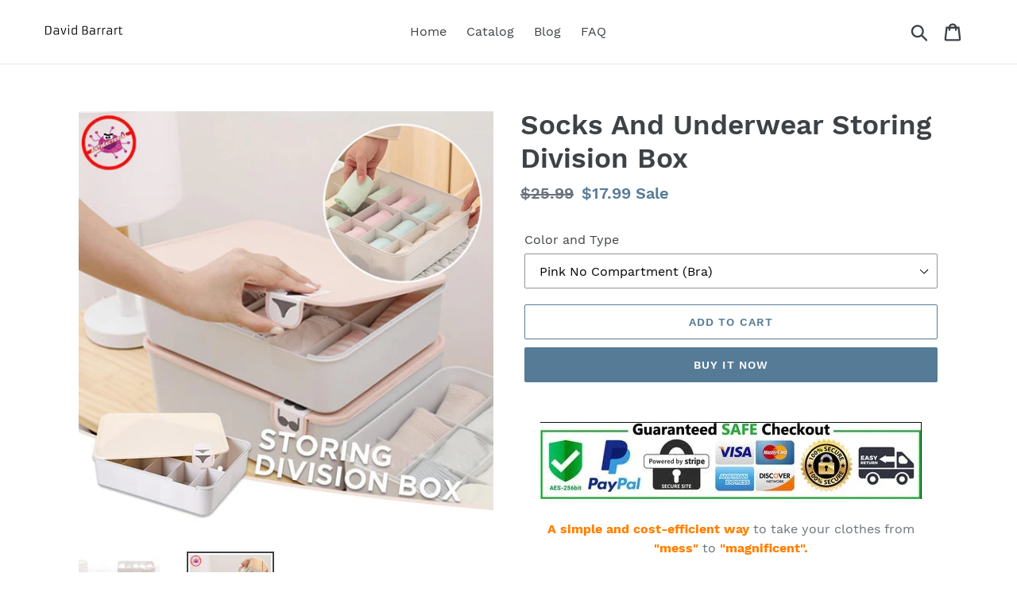

--- FILE ---
content_type: text/html; charset=utf-8
request_url: https://davidbarrart.com/products/socks-and-underwear-storing-division-box
body_size: 18866
content:
<!doctype html>
<html class="no-js" lang="en">
<head>
  
  <meta name="p:domain_verify" content="371019f188e80eefc0a9bb29c3c7cbb1"/>
  
  <meta charset="utf-8">
  <meta http-equiv="X-UA-Compatible" content="IE=edge,chrome=1">
  <meta name="viewport" content="width=device-width,initial-scale=1">
  <meta name="theme-color" content="#557b97">
  <link rel="canonical" href="https://davidbarrart.com/products/socks-and-underwear-storing-division-box"><title>Socks And Underwear Storing Division Box
&ndash; David Barrart</title><meta name="description" content="A simple and cost-efficient way to take your clothes from&quot;mess&quot; to &quot;magnificent&quot;. Bras and panties are separately stored for easy access,the drawer will no longer messy. PRODUCT FEATURES  ️Perfect Classification Kit: Drawer organizer Sort your underwear, bras, socks, neckties and scarves with this 3 set Closet Organize"><!-- /snippets/social-meta-tags.liquid -->




<meta property="og:site_name" content="David Barrart">
<meta property="og:url" content="https://davidbarrart.com/products/socks-and-underwear-storing-division-box">
<meta property="og:title" content="Socks And Underwear Storing Division Box">
<meta property="og:type" content="product">
<meta property="og:description" content="A simple and cost-efficient way to take your clothes from&quot;mess&quot; to &quot;magnificent&quot;. Bras and panties are separately stored for easy access,the drawer will no longer messy. PRODUCT FEATURES  ️Perfect Classification Kit: Drawer organizer Sort your underwear, bras, socks, neckties and scarves with this 3 set Closet Organize">

  <meta property="og:price:amount" content="17.99">
  <meta property="og:price:currency" content="USD">

<meta property="og:image" content="http://davidbarrart.com/cdn/shop/products/1_3f7881f3-b018-42ac-a917-c4b715424092_1200x1200.jpg?v=1571656894"><meta property="og:image" content="http://davidbarrart.com/cdn/shop/products/AA_ee82f299-079f-4deb-bdf2-fb8ef51f2900_1200x1200.jpg?v=1571656894">
<meta property="og:image:secure_url" content="https://davidbarrart.com/cdn/shop/products/1_3f7881f3-b018-42ac-a917-c4b715424092_1200x1200.jpg?v=1571656894"><meta property="og:image:secure_url" content="https://davidbarrart.com/cdn/shop/products/AA_ee82f299-079f-4deb-bdf2-fb8ef51f2900_1200x1200.jpg?v=1571656894">


<meta name="twitter:card" content="summary_large_image">
<meta name="twitter:title" content="Socks And Underwear Storing Division Box">
<meta name="twitter:description" content="A simple and cost-efficient way to take your clothes from&quot;mess&quot; to &quot;magnificent&quot;. Bras and panties are separately stored for easy access,the drawer will no longer messy. PRODUCT FEATURES  ️Perfect Classification Kit: Drawer organizer Sort your underwear, bras, socks, neckties and scarves with this 3 set Closet Organize">


  <link href="//davidbarrart.com/cdn/shop/t/1/assets/theme.scss.css?v=60629414132757664661656106927" rel="stylesheet" type="text/css" media="all" />

  <script>
    var theme = {
      strings: {
        addToCart: "Add to cart",
        soldOut: "Sold out",
        unavailable: "Unavailable",
        regularPrice: "Regular price",
        sale: "Sale",
        showMore: "Show More",
        showLess: "Show Less",
        addressError: "Error looking up that address",
        addressNoResults: "No results for that address",
        addressQueryLimit: "You have exceeded the Google API usage limit. Consider upgrading to a \u003ca href=\"https:\/\/developers.google.com\/maps\/premium\/usage-limits\"\u003ePremium Plan\u003c\/a\u003e.",
        authError: "There was a problem authenticating your Google Maps account.",
        newWindow: "Opens in a new window.",
        external: "Opens external website.",
        newWindowExternal: "Opens external website in a new window.",
        quantityMinimumMessage: "Quantity must be 1 or more",
        unitPrice: "Unit price",
        unitPriceSeparator: "per",
        oneCartCount: "1 item",
        otherCartCount: "[count] items",
        quantityLabel: "Quantity: [count]"
      },
      moneyFormat: "${{amount}}"
    }

    document.documentElement.className = document.documentElement.className.replace('no-js', 'js');
  </script><script src="//davidbarrart.com/cdn/shop/t/1/assets/lazysizes.js?v=94224023136283657951561679897" async="async"></script>
  <script src="//davidbarrart.com/cdn/shop/t/1/assets/vendor.js?v=12001839194546984181561679897" defer="defer"></script>
  <script src="//davidbarrart.com/cdn/shop/t/1/assets/theme.js?v=107203192688088972491561741412" defer="defer"></script>

  <script>window.performance && window.performance.mark && window.performance.mark('shopify.content_for_header.start');</script><meta id="shopify-digital-wallet" name="shopify-digital-wallet" content="/7089848391/digital_wallets/dialog">
<link rel="alternate" type="application/json+oembed" href="https://davidbarrart.com/products/socks-and-underwear-storing-division-box.oembed">
<script async="async" src="/checkouts/internal/preloads.js?locale=en-US"></script>
<script id="shopify-features" type="application/json">{"accessToken":"1ed59ccbe89e51ebf9c695c260071478","betas":["rich-media-storefront-analytics"],"domain":"davidbarrart.com","predictiveSearch":true,"shopId":7089848391,"locale":"en"}</script>
<script>var Shopify = Shopify || {};
Shopify.shop = "david-barrart.myshopify.com";
Shopify.locale = "en";
Shopify.currency = {"active":"USD","rate":"1.0"};
Shopify.country = "US";
Shopify.theme = {"name":"Debut","id":42261151815,"schema_name":"Debut","schema_version":"12.2.1","theme_store_id":796,"role":"main"};
Shopify.theme.handle = "null";
Shopify.theme.style = {"id":null,"handle":null};
Shopify.cdnHost = "davidbarrart.com/cdn";
Shopify.routes = Shopify.routes || {};
Shopify.routes.root = "/";</script>
<script type="module">!function(o){(o.Shopify=o.Shopify||{}).modules=!0}(window);</script>
<script>!function(o){function n(){var o=[];function n(){o.push(Array.prototype.slice.apply(arguments))}return n.q=o,n}var t=o.Shopify=o.Shopify||{};t.loadFeatures=n(),t.autoloadFeatures=n()}(window);</script>
<script id="shop-js-analytics" type="application/json">{"pageType":"product"}</script>
<script defer="defer" async type="module" src="//davidbarrart.com/cdn/shopifycloud/shop-js/modules/v2/client.init-shop-cart-sync_BdyHc3Nr.en.esm.js"></script>
<script defer="defer" async type="module" src="//davidbarrart.com/cdn/shopifycloud/shop-js/modules/v2/chunk.common_Daul8nwZ.esm.js"></script>
<script type="module">
  await import("//davidbarrart.com/cdn/shopifycloud/shop-js/modules/v2/client.init-shop-cart-sync_BdyHc3Nr.en.esm.js");
await import("//davidbarrart.com/cdn/shopifycloud/shop-js/modules/v2/chunk.common_Daul8nwZ.esm.js");

  window.Shopify.SignInWithShop?.initShopCartSync?.({"fedCMEnabled":true,"windoidEnabled":true});

</script>
<script id="__st">var __st={"a":7089848391,"offset":-18000,"reqid":"e7279f72-3b93-49cc-9f55-063794c5e93c-1768955782","pageurl":"davidbarrart.com\/products\/socks-and-underwear-storing-division-box","u":"7be678199cba","p":"product","rtyp":"product","rid":4293897879623};</script>
<script>window.ShopifyPaypalV4VisibilityTracking = true;</script>
<script id="captcha-bootstrap">!function(){'use strict';const t='contact',e='account',n='new_comment',o=[[t,t],['blogs',n],['comments',n],[t,'customer']],c=[[e,'customer_login'],[e,'guest_login'],[e,'recover_customer_password'],[e,'create_customer']],r=t=>t.map((([t,e])=>`form[action*='/${t}']:not([data-nocaptcha='true']) input[name='form_type'][value='${e}']`)).join(','),a=t=>()=>t?[...document.querySelectorAll(t)].map((t=>t.form)):[];function s(){const t=[...o],e=r(t);return a(e)}const i='password',u='form_key',d=['recaptcha-v3-token','g-recaptcha-response','h-captcha-response',i],f=()=>{try{return window.sessionStorage}catch{return}},m='__shopify_v',_=t=>t.elements[u];function p(t,e,n=!1){try{const o=window.sessionStorage,c=JSON.parse(o.getItem(e)),{data:r}=function(t){const{data:e,action:n}=t;return t[m]||n?{data:e,action:n}:{data:t,action:n}}(c);for(const[e,n]of Object.entries(r))t.elements[e]&&(t.elements[e].value=n);n&&o.removeItem(e)}catch(o){console.error('form repopulation failed',{error:o})}}const l='form_type',E='cptcha';function T(t){t.dataset[E]=!0}const w=window,h=w.document,L='Shopify',v='ce_forms',y='captcha';let A=!1;((t,e)=>{const n=(g='f06e6c50-85a8-45c8-87d0-21a2b65856fe',I='https://cdn.shopify.com/shopifycloud/storefront-forms-hcaptcha/ce_storefront_forms_captcha_hcaptcha.v1.5.2.iife.js',D={infoText:'Protected by hCaptcha',privacyText:'Privacy',termsText:'Terms'},(t,e,n)=>{const o=w[L][v],c=o.bindForm;if(c)return c(t,g,e,D).then(n);var r;o.q.push([[t,g,e,D],n]),r=I,A||(h.body.append(Object.assign(h.createElement('script'),{id:'captcha-provider',async:!0,src:r})),A=!0)});var g,I,D;w[L]=w[L]||{},w[L][v]=w[L][v]||{},w[L][v].q=[],w[L][y]=w[L][y]||{},w[L][y].protect=function(t,e){n(t,void 0,e),T(t)},Object.freeze(w[L][y]),function(t,e,n,w,h,L){const[v,y,A,g]=function(t,e,n){const i=e?o:[],u=t?c:[],d=[...i,...u],f=r(d),m=r(i),_=r(d.filter((([t,e])=>n.includes(e))));return[a(f),a(m),a(_),s()]}(w,h,L),I=t=>{const e=t.target;return e instanceof HTMLFormElement?e:e&&e.form},D=t=>v().includes(t);t.addEventListener('submit',(t=>{const e=I(t);if(!e)return;const n=D(e)&&!e.dataset.hcaptchaBound&&!e.dataset.recaptchaBound,o=_(e),c=g().includes(e)&&(!o||!o.value);(n||c)&&t.preventDefault(),c&&!n&&(function(t){try{if(!f())return;!function(t){const e=f();if(!e)return;const n=_(t);if(!n)return;const o=n.value;o&&e.removeItem(o)}(t);const e=Array.from(Array(32),(()=>Math.random().toString(36)[2])).join('');!function(t,e){_(t)||t.append(Object.assign(document.createElement('input'),{type:'hidden',name:u})),t.elements[u].value=e}(t,e),function(t,e){const n=f();if(!n)return;const o=[...t.querySelectorAll(`input[type='${i}']`)].map((({name:t})=>t)),c=[...d,...o],r={};for(const[a,s]of new FormData(t).entries())c.includes(a)||(r[a]=s);n.setItem(e,JSON.stringify({[m]:1,action:t.action,data:r}))}(t,e)}catch(e){console.error('failed to persist form',e)}}(e),e.submit())}));const S=(t,e)=>{t&&!t.dataset[E]&&(n(t,e.some((e=>e===t))),T(t))};for(const o of['focusin','change'])t.addEventListener(o,(t=>{const e=I(t);D(e)&&S(e,y())}));const B=e.get('form_key'),M=e.get(l),P=B&&M;t.addEventListener('DOMContentLoaded',(()=>{const t=y();if(P)for(const e of t)e.elements[l].value===M&&p(e,B);[...new Set([...A(),...v().filter((t=>'true'===t.dataset.shopifyCaptcha))])].forEach((e=>S(e,t)))}))}(h,new URLSearchParams(w.location.search),n,t,e,['guest_login'])})(!0,!0)}();</script>
<script integrity="sha256-4kQ18oKyAcykRKYeNunJcIwy7WH5gtpwJnB7kiuLZ1E=" data-source-attribution="shopify.loadfeatures" defer="defer" src="//davidbarrart.com/cdn/shopifycloud/storefront/assets/storefront/load_feature-a0a9edcb.js" crossorigin="anonymous"></script>
<script data-source-attribution="shopify.dynamic_checkout.dynamic.init">var Shopify=Shopify||{};Shopify.PaymentButton=Shopify.PaymentButton||{isStorefrontPortableWallets:!0,init:function(){window.Shopify.PaymentButton.init=function(){};var t=document.createElement("script");t.src="https://davidbarrart.com/cdn/shopifycloud/portable-wallets/latest/portable-wallets.en.js",t.type="module",document.head.appendChild(t)}};
</script>
<script data-source-attribution="shopify.dynamic_checkout.buyer_consent">
  function portableWalletsHideBuyerConsent(e){var t=document.getElementById("shopify-buyer-consent"),n=document.getElementById("shopify-subscription-policy-button");t&&n&&(t.classList.add("hidden"),t.setAttribute("aria-hidden","true"),n.removeEventListener("click",e))}function portableWalletsShowBuyerConsent(e){var t=document.getElementById("shopify-buyer-consent"),n=document.getElementById("shopify-subscription-policy-button");t&&n&&(t.classList.remove("hidden"),t.removeAttribute("aria-hidden"),n.addEventListener("click",e))}window.Shopify?.PaymentButton&&(window.Shopify.PaymentButton.hideBuyerConsent=portableWalletsHideBuyerConsent,window.Shopify.PaymentButton.showBuyerConsent=portableWalletsShowBuyerConsent);
</script>
<script>
  function portableWalletsCleanup(e){e&&e.src&&console.error("Failed to load portable wallets script "+e.src);var t=document.querySelectorAll("shopify-accelerated-checkout .shopify-payment-button__skeleton, shopify-accelerated-checkout-cart .wallet-cart-button__skeleton"),e=document.getElementById("shopify-buyer-consent");for(let e=0;e<t.length;e++)t[e].remove();e&&e.remove()}function portableWalletsNotLoadedAsModule(e){e instanceof ErrorEvent&&"string"==typeof e.message&&e.message.includes("import.meta")&&"string"==typeof e.filename&&e.filename.includes("portable-wallets")&&(window.removeEventListener("error",portableWalletsNotLoadedAsModule),window.Shopify.PaymentButton.failedToLoad=e,"loading"===document.readyState?document.addEventListener("DOMContentLoaded",window.Shopify.PaymentButton.init):window.Shopify.PaymentButton.init())}window.addEventListener("error",portableWalletsNotLoadedAsModule);
</script>

<script type="module" src="https://davidbarrart.com/cdn/shopifycloud/portable-wallets/latest/portable-wallets.en.js" onError="portableWalletsCleanup(this)" crossorigin="anonymous"></script>
<script nomodule>
  document.addEventListener("DOMContentLoaded", portableWalletsCleanup);
</script>

<link id="shopify-accelerated-checkout-styles" rel="stylesheet" media="screen" href="https://davidbarrart.com/cdn/shopifycloud/portable-wallets/latest/accelerated-checkout.css" crossorigin="anonymous">
<style id="shopify-accelerated-checkout-cart">
        #shopify-buyer-consent {
  margin-top: 1em;
  display: inline-block;
  width: 100%;
}

#shopify-buyer-consent.hidden {
  display: none;
}

#shopify-subscription-policy-button {
  background: none;
  border: none;
  padding: 0;
  text-decoration: underline;
  font-size: inherit;
  cursor: pointer;
}

#shopify-subscription-policy-button::before {
  box-shadow: none;
}

      </style>

<script>window.performance && window.performance.mark && window.performance.mark('shopify.content_for_header.end');</script>
<link href="https://monorail-edge.shopifysvc.com" rel="dns-prefetch">
<script>(function(){if ("sendBeacon" in navigator && "performance" in window) {try {var session_token_from_headers = performance.getEntriesByType('navigation')[0].serverTiming.find(x => x.name == '_s').description;} catch {var session_token_from_headers = undefined;}var session_cookie_matches = document.cookie.match(/_shopify_s=([^;]*)/);var session_token_from_cookie = session_cookie_matches && session_cookie_matches.length === 2 ? session_cookie_matches[1] : "";var session_token = session_token_from_headers || session_token_from_cookie || "";function handle_abandonment_event(e) {var entries = performance.getEntries().filter(function(entry) {return /monorail-edge.shopifysvc.com/.test(entry.name);});if (!window.abandonment_tracked && entries.length === 0) {window.abandonment_tracked = true;var currentMs = Date.now();var navigation_start = performance.timing.navigationStart;var payload = {shop_id: 7089848391,url: window.location.href,navigation_start,duration: currentMs - navigation_start,session_token,page_type: "product"};window.navigator.sendBeacon("https://monorail-edge.shopifysvc.com/v1/produce", JSON.stringify({schema_id: "online_store_buyer_site_abandonment/1.1",payload: payload,metadata: {event_created_at_ms: currentMs,event_sent_at_ms: currentMs}}));}}window.addEventListener('pagehide', handle_abandonment_event);}}());</script>
<script id="web-pixels-manager-setup">(function e(e,d,r,n,o){if(void 0===o&&(o={}),!Boolean(null===(a=null===(i=window.Shopify)||void 0===i?void 0:i.analytics)||void 0===a?void 0:a.replayQueue)){var i,a;window.Shopify=window.Shopify||{};var t=window.Shopify;t.analytics=t.analytics||{};var s=t.analytics;s.replayQueue=[],s.publish=function(e,d,r){return s.replayQueue.push([e,d,r]),!0};try{self.performance.mark("wpm:start")}catch(e){}var l=function(){var e={modern:/Edge?\/(1{2}[4-9]|1[2-9]\d|[2-9]\d{2}|\d{4,})\.\d+(\.\d+|)|Firefox\/(1{2}[4-9]|1[2-9]\d|[2-9]\d{2}|\d{4,})\.\d+(\.\d+|)|Chrom(ium|e)\/(9{2}|\d{3,})\.\d+(\.\d+|)|(Maci|X1{2}).+ Version\/(15\.\d+|(1[6-9]|[2-9]\d|\d{3,})\.\d+)([,.]\d+|)( \(\w+\)|)( Mobile\/\w+|) Safari\/|Chrome.+OPR\/(9{2}|\d{3,})\.\d+\.\d+|(CPU[ +]OS|iPhone[ +]OS|CPU[ +]iPhone|CPU IPhone OS|CPU iPad OS)[ +]+(15[._]\d+|(1[6-9]|[2-9]\d|\d{3,})[._]\d+)([._]\d+|)|Android:?[ /-](13[3-9]|1[4-9]\d|[2-9]\d{2}|\d{4,})(\.\d+|)(\.\d+|)|Android.+Firefox\/(13[5-9]|1[4-9]\d|[2-9]\d{2}|\d{4,})\.\d+(\.\d+|)|Android.+Chrom(ium|e)\/(13[3-9]|1[4-9]\d|[2-9]\d{2}|\d{4,})\.\d+(\.\d+|)|SamsungBrowser\/([2-9]\d|\d{3,})\.\d+/,legacy:/Edge?\/(1[6-9]|[2-9]\d|\d{3,})\.\d+(\.\d+|)|Firefox\/(5[4-9]|[6-9]\d|\d{3,})\.\d+(\.\d+|)|Chrom(ium|e)\/(5[1-9]|[6-9]\d|\d{3,})\.\d+(\.\d+|)([\d.]+$|.*Safari\/(?![\d.]+ Edge\/[\d.]+$))|(Maci|X1{2}).+ Version\/(10\.\d+|(1[1-9]|[2-9]\d|\d{3,})\.\d+)([,.]\d+|)( \(\w+\)|)( Mobile\/\w+|) Safari\/|Chrome.+OPR\/(3[89]|[4-9]\d|\d{3,})\.\d+\.\d+|(CPU[ +]OS|iPhone[ +]OS|CPU[ +]iPhone|CPU IPhone OS|CPU iPad OS)[ +]+(10[._]\d+|(1[1-9]|[2-9]\d|\d{3,})[._]\d+)([._]\d+|)|Android:?[ /-](13[3-9]|1[4-9]\d|[2-9]\d{2}|\d{4,})(\.\d+|)(\.\d+|)|Mobile Safari.+OPR\/([89]\d|\d{3,})\.\d+\.\d+|Android.+Firefox\/(13[5-9]|1[4-9]\d|[2-9]\d{2}|\d{4,})\.\d+(\.\d+|)|Android.+Chrom(ium|e)\/(13[3-9]|1[4-9]\d|[2-9]\d{2}|\d{4,})\.\d+(\.\d+|)|Android.+(UC? ?Browser|UCWEB|U3)[ /]?(15\.([5-9]|\d{2,})|(1[6-9]|[2-9]\d|\d{3,})\.\d+)\.\d+|SamsungBrowser\/(5\.\d+|([6-9]|\d{2,})\.\d+)|Android.+MQ{2}Browser\/(14(\.(9|\d{2,})|)|(1[5-9]|[2-9]\d|\d{3,})(\.\d+|))(\.\d+|)|K[Aa][Ii]OS\/(3\.\d+|([4-9]|\d{2,})\.\d+)(\.\d+|)/},d=e.modern,r=e.legacy,n=navigator.userAgent;return n.match(d)?"modern":n.match(r)?"legacy":"unknown"}(),u="modern"===l?"modern":"legacy",c=(null!=n?n:{modern:"",legacy:""})[u],f=function(e){return[e.baseUrl,"/wpm","/b",e.hashVersion,"modern"===e.buildTarget?"m":"l",".js"].join("")}({baseUrl:d,hashVersion:r,buildTarget:u}),m=function(e){var d=e.version,r=e.bundleTarget,n=e.surface,o=e.pageUrl,i=e.monorailEndpoint;return{emit:function(e){var a=e.status,t=e.errorMsg,s=(new Date).getTime(),l=JSON.stringify({metadata:{event_sent_at_ms:s},events:[{schema_id:"web_pixels_manager_load/3.1",payload:{version:d,bundle_target:r,page_url:o,status:a,surface:n,error_msg:t},metadata:{event_created_at_ms:s}}]});if(!i)return console&&console.warn&&console.warn("[Web Pixels Manager] No Monorail endpoint provided, skipping logging."),!1;try{return self.navigator.sendBeacon.bind(self.navigator)(i,l)}catch(e){}var u=new XMLHttpRequest;try{return u.open("POST",i,!0),u.setRequestHeader("Content-Type","text/plain"),u.send(l),!0}catch(e){return console&&console.warn&&console.warn("[Web Pixels Manager] Got an unhandled error while logging to Monorail."),!1}}}}({version:r,bundleTarget:l,surface:e.surface,pageUrl:self.location.href,monorailEndpoint:e.monorailEndpoint});try{o.browserTarget=l,function(e){var d=e.src,r=e.async,n=void 0===r||r,o=e.onload,i=e.onerror,a=e.sri,t=e.scriptDataAttributes,s=void 0===t?{}:t,l=document.createElement("script"),u=document.querySelector("head"),c=document.querySelector("body");if(l.async=n,l.src=d,a&&(l.integrity=a,l.crossOrigin="anonymous"),s)for(var f in s)if(Object.prototype.hasOwnProperty.call(s,f))try{l.dataset[f]=s[f]}catch(e){}if(o&&l.addEventListener("load",o),i&&l.addEventListener("error",i),u)u.appendChild(l);else{if(!c)throw new Error("Did not find a head or body element to append the script");c.appendChild(l)}}({src:f,async:!0,onload:function(){if(!function(){var e,d;return Boolean(null===(d=null===(e=window.Shopify)||void 0===e?void 0:e.analytics)||void 0===d?void 0:d.initialized)}()){var d=window.webPixelsManager.init(e)||void 0;if(d){var r=window.Shopify.analytics;r.replayQueue.forEach((function(e){var r=e[0],n=e[1],o=e[2];d.publishCustomEvent(r,n,o)})),r.replayQueue=[],r.publish=d.publishCustomEvent,r.visitor=d.visitor,r.initialized=!0}}},onerror:function(){return m.emit({status:"failed",errorMsg:"".concat(f," has failed to load")})},sri:function(e){var d=/^sha384-[A-Za-z0-9+/=]+$/;return"string"==typeof e&&d.test(e)}(c)?c:"",scriptDataAttributes:o}),m.emit({status:"loading"})}catch(e){m.emit({status:"failed",errorMsg:(null==e?void 0:e.message)||"Unknown error"})}}})({shopId: 7089848391,storefrontBaseUrl: "https://davidbarrart.com",extensionsBaseUrl: "https://extensions.shopifycdn.com/cdn/shopifycloud/web-pixels-manager",monorailEndpoint: "https://monorail-edge.shopifysvc.com/unstable/produce_batch",surface: "storefront-renderer",enabledBetaFlags: ["2dca8a86"],webPixelsConfigList: [{"id":"shopify-app-pixel","configuration":"{}","eventPayloadVersion":"v1","runtimeContext":"STRICT","scriptVersion":"0450","apiClientId":"shopify-pixel","type":"APP","privacyPurposes":["ANALYTICS","MARKETING"]},{"id":"shopify-custom-pixel","eventPayloadVersion":"v1","runtimeContext":"LAX","scriptVersion":"0450","apiClientId":"shopify-pixel","type":"CUSTOM","privacyPurposes":["ANALYTICS","MARKETING"]}],isMerchantRequest: false,initData: {"shop":{"name":"David Barrart","paymentSettings":{"currencyCode":"USD"},"myshopifyDomain":"david-barrart.myshopify.com","countryCode":"US","storefrontUrl":"https:\/\/davidbarrart.com"},"customer":null,"cart":null,"checkout":null,"productVariants":[{"price":{"amount":17.99,"currencyCode":"USD"},"product":{"title":"Socks And Underwear Storing Division Box","vendor":"AMAZON","id":"4293897879623","untranslatedTitle":"Socks And Underwear Storing Division Box","url":"\/products\/socks-and-underwear-storing-division-box","type":""},"id":"30931565150279","image":{"src":"\/\/davidbarrart.com\/cdn\/shop\/products\/AA_ee82f299-079f-4deb-bdf2-fb8ef51f2900.jpg?v=1571656894"},"sku":"JC-74458779-UnderwearStoringDivisionBox-pink-NoCompartments","title":"Pink No Compartment (Bra)","untranslatedTitle":"Pink No Compartment (Bra)"}],"purchasingCompany":null},},"https://davidbarrart.com/cdn","fcfee988w5aeb613cpc8e4bc33m6693e112",{"modern":"","legacy":""},{"shopId":"7089848391","storefrontBaseUrl":"https:\/\/davidbarrart.com","extensionBaseUrl":"https:\/\/extensions.shopifycdn.com\/cdn\/shopifycloud\/web-pixels-manager","surface":"storefront-renderer","enabledBetaFlags":"[\"2dca8a86\"]","isMerchantRequest":"false","hashVersion":"fcfee988w5aeb613cpc8e4bc33m6693e112","publish":"custom","events":"[[\"page_viewed\",{}],[\"product_viewed\",{\"productVariant\":{\"price\":{\"amount\":17.99,\"currencyCode\":\"USD\"},\"product\":{\"title\":\"Socks And Underwear Storing Division Box\",\"vendor\":\"AMAZON\",\"id\":\"4293897879623\",\"untranslatedTitle\":\"Socks And Underwear Storing Division Box\",\"url\":\"\/products\/socks-and-underwear-storing-division-box\",\"type\":\"\"},\"id\":\"30931565150279\",\"image\":{\"src\":\"\/\/davidbarrart.com\/cdn\/shop\/products\/AA_ee82f299-079f-4deb-bdf2-fb8ef51f2900.jpg?v=1571656894\"},\"sku\":\"JC-74458779-UnderwearStoringDivisionBox-pink-NoCompartments\",\"title\":\"Pink No Compartment (Bra)\",\"untranslatedTitle\":\"Pink No Compartment (Bra)\"}}]]"});</script><script>
  window.ShopifyAnalytics = window.ShopifyAnalytics || {};
  window.ShopifyAnalytics.meta = window.ShopifyAnalytics.meta || {};
  window.ShopifyAnalytics.meta.currency = 'USD';
  var meta = {"product":{"id":4293897879623,"gid":"gid:\/\/shopify\/Product\/4293897879623","vendor":"AMAZON","type":"","handle":"socks-and-underwear-storing-division-box","variants":[{"id":30931565150279,"price":1799,"name":"Socks And Underwear Storing Division Box - Pink No Compartment (Bra)","public_title":"Pink No Compartment (Bra)","sku":"JC-74458779-UnderwearStoringDivisionBox-pink-NoCompartments"}],"remote":false},"page":{"pageType":"product","resourceType":"product","resourceId":4293897879623,"requestId":"e7279f72-3b93-49cc-9f55-063794c5e93c-1768955782"}};
  for (var attr in meta) {
    window.ShopifyAnalytics.meta[attr] = meta[attr];
  }
</script>
<script class="analytics">
  (function () {
    var customDocumentWrite = function(content) {
      var jquery = null;

      if (window.jQuery) {
        jquery = window.jQuery;
      } else if (window.Checkout && window.Checkout.$) {
        jquery = window.Checkout.$;
      }

      if (jquery) {
        jquery('body').append(content);
      }
    };

    var hasLoggedConversion = function(token) {
      if (token) {
        return document.cookie.indexOf('loggedConversion=' + token) !== -1;
      }
      return false;
    }

    var setCookieIfConversion = function(token) {
      if (token) {
        var twoMonthsFromNow = new Date(Date.now());
        twoMonthsFromNow.setMonth(twoMonthsFromNow.getMonth() + 2);

        document.cookie = 'loggedConversion=' + token + '; expires=' + twoMonthsFromNow;
      }
    }

    var trekkie = window.ShopifyAnalytics.lib = window.trekkie = window.trekkie || [];
    if (trekkie.integrations) {
      return;
    }
    trekkie.methods = [
      'identify',
      'page',
      'ready',
      'track',
      'trackForm',
      'trackLink'
    ];
    trekkie.factory = function(method) {
      return function() {
        var args = Array.prototype.slice.call(arguments);
        args.unshift(method);
        trekkie.push(args);
        return trekkie;
      };
    };
    for (var i = 0; i < trekkie.methods.length; i++) {
      var key = trekkie.methods[i];
      trekkie[key] = trekkie.factory(key);
    }
    trekkie.load = function(config) {
      trekkie.config = config || {};
      trekkie.config.initialDocumentCookie = document.cookie;
      var first = document.getElementsByTagName('script')[0];
      var script = document.createElement('script');
      script.type = 'text/javascript';
      script.onerror = function(e) {
        var scriptFallback = document.createElement('script');
        scriptFallback.type = 'text/javascript';
        scriptFallback.onerror = function(error) {
                var Monorail = {
      produce: function produce(monorailDomain, schemaId, payload) {
        var currentMs = new Date().getTime();
        var event = {
          schema_id: schemaId,
          payload: payload,
          metadata: {
            event_created_at_ms: currentMs,
            event_sent_at_ms: currentMs
          }
        };
        return Monorail.sendRequest("https://" + monorailDomain + "/v1/produce", JSON.stringify(event));
      },
      sendRequest: function sendRequest(endpointUrl, payload) {
        // Try the sendBeacon API
        if (window && window.navigator && typeof window.navigator.sendBeacon === 'function' && typeof window.Blob === 'function' && !Monorail.isIos12()) {
          var blobData = new window.Blob([payload], {
            type: 'text/plain'
          });

          if (window.navigator.sendBeacon(endpointUrl, blobData)) {
            return true;
          } // sendBeacon was not successful

        } // XHR beacon

        var xhr = new XMLHttpRequest();

        try {
          xhr.open('POST', endpointUrl);
          xhr.setRequestHeader('Content-Type', 'text/plain');
          xhr.send(payload);
        } catch (e) {
          console.log(e);
        }

        return false;
      },
      isIos12: function isIos12() {
        return window.navigator.userAgent.lastIndexOf('iPhone; CPU iPhone OS 12_') !== -1 || window.navigator.userAgent.lastIndexOf('iPad; CPU OS 12_') !== -1;
      }
    };
    Monorail.produce('monorail-edge.shopifysvc.com',
      'trekkie_storefront_load_errors/1.1',
      {shop_id: 7089848391,
      theme_id: 42261151815,
      app_name: "storefront",
      context_url: window.location.href,
      source_url: "//davidbarrart.com/cdn/s/trekkie.storefront.cd680fe47e6c39ca5d5df5f0a32d569bc48c0f27.min.js"});

        };
        scriptFallback.async = true;
        scriptFallback.src = '//davidbarrart.com/cdn/s/trekkie.storefront.cd680fe47e6c39ca5d5df5f0a32d569bc48c0f27.min.js';
        first.parentNode.insertBefore(scriptFallback, first);
      };
      script.async = true;
      script.src = '//davidbarrart.com/cdn/s/trekkie.storefront.cd680fe47e6c39ca5d5df5f0a32d569bc48c0f27.min.js';
      first.parentNode.insertBefore(script, first);
    };
    trekkie.load(
      {"Trekkie":{"appName":"storefront","development":false,"defaultAttributes":{"shopId":7089848391,"isMerchantRequest":null,"themeId":42261151815,"themeCityHash":"317733052157325542","contentLanguage":"en","currency":"USD","eventMetadataId":"86009dcd-974b-4dac-8bc8-adfe98905e6e"},"isServerSideCookieWritingEnabled":true,"monorailRegion":"shop_domain","enabledBetaFlags":["65f19447"]},"Session Attribution":{},"S2S":{"facebookCapiEnabled":false,"source":"trekkie-storefront-renderer","apiClientId":580111}}
    );

    var loaded = false;
    trekkie.ready(function() {
      if (loaded) return;
      loaded = true;

      window.ShopifyAnalytics.lib = window.trekkie;

      var originalDocumentWrite = document.write;
      document.write = customDocumentWrite;
      try { window.ShopifyAnalytics.merchantGoogleAnalytics.call(this); } catch(error) {};
      document.write = originalDocumentWrite;

      window.ShopifyAnalytics.lib.page(null,{"pageType":"product","resourceType":"product","resourceId":4293897879623,"requestId":"e7279f72-3b93-49cc-9f55-063794c5e93c-1768955782","shopifyEmitted":true});

      var match = window.location.pathname.match(/checkouts\/(.+)\/(thank_you|post_purchase)/)
      var token = match? match[1]: undefined;
      if (!hasLoggedConversion(token)) {
        setCookieIfConversion(token);
        window.ShopifyAnalytics.lib.track("Viewed Product",{"currency":"USD","variantId":30931565150279,"productId":4293897879623,"productGid":"gid:\/\/shopify\/Product\/4293897879623","name":"Socks And Underwear Storing Division Box - Pink No Compartment (Bra)","price":"17.99","sku":"JC-74458779-UnderwearStoringDivisionBox-pink-NoCompartments","brand":"AMAZON","variant":"Pink No Compartment (Bra)","category":"","nonInteraction":true,"remote":false},undefined,undefined,{"shopifyEmitted":true});
      window.ShopifyAnalytics.lib.track("monorail:\/\/trekkie_storefront_viewed_product\/1.1",{"currency":"USD","variantId":30931565150279,"productId":4293897879623,"productGid":"gid:\/\/shopify\/Product\/4293897879623","name":"Socks And Underwear Storing Division Box - Pink No Compartment (Bra)","price":"17.99","sku":"JC-74458779-UnderwearStoringDivisionBox-pink-NoCompartments","brand":"AMAZON","variant":"Pink No Compartment (Bra)","category":"","nonInteraction":true,"remote":false,"referer":"https:\/\/davidbarrart.com\/products\/socks-and-underwear-storing-division-box"});
      }
    });


        var eventsListenerScript = document.createElement('script');
        eventsListenerScript.async = true;
        eventsListenerScript.src = "//davidbarrart.com/cdn/shopifycloud/storefront/assets/shop_events_listener-3da45d37.js";
        document.getElementsByTagName('head')[0].appendChild(eventsListenerScript);

})();</script>
<script
  defer
  src="https://davidbarrart.com/cdn/shopifycloud/perf-kit/shopify-perf-kit-3.0.4.min.js"
  data-application="storefront-renderer"
  data-shop-id="7089848391"
  data-render-region="gcp-us-central1"
  data-page-type="product"
  data-theme-instance-id="42261151815"
  data-theme-name="Debut"
  data-theme-version="12.2.1"
  data-monorail-region="shop_domain"
  data-resource-timing-sampling-rate="10"
  data-shs="true"
  data-shs-beacon="true"
  data-shs-export-with-fetch="true"
  data-shs-logs-sample-rate="1"
  data-shs-beacon-endpoint="https://davidbarrart.com/api/collect"
></script>
</head>

<body class="template-product">

  <a class="in-page-link visually-hidden skip-link" href="#MainContent">Skip to content</a>

  <div id="SearchDrawer" class="search-bar drawer drawer--top" role="dialog" aria-modal="true" aria-label="Search">
    <div class="search-bar__table">
      <div class="search-bar__table-cell search-bar__form-wrapper">
        <form class="search search-bar__form" action="/search" method="get" role="search">
          <input class="search__input search-bar__input" type="search" name="q" value="" placeholder="Search" aria-label="Search">
          <button class="search-bar__submit search__submit btn--link" type="submit">
            <svg aria-hidden="true" focusable="false" role="presentation" class="icon icon-search" viewBox="0 0 37 40"><path d="M35.6 36l-9.8-9.8c4.1-5.4 3.6-13.2-1.3-18.1-5.4-5.4-14.2-5.4-19.7 0-5.4 5.4-5.4 14.2 0 19.7 2.6 2.6 6.1 4.1 9.8 4.1 3 0 5.9-1 8.3-2.8l9.8 9.8c.4.4.9.6 1.4.6s1-.2 1.4-.6c.9-.9.9-2.1.1-2.9zm-20.9-8.2c-2.6 0-5.1-1-7-2.9-3.9-3.9-3.9-10.1 0-14C9.6 9 12.2 8 14.7 8s5.1 1 7 2.9c3.9 3.9 3.9 10.1 0 14-1.9 1.9-4.4 2.9-7 2.9z"/></svg>
            <span class="icon__fallback-text">Submit</span>
          </button>
        </form>
      </div>
      <div class="search-bar__table-cell text-right">
        <button type="button" class="btn--link search-bar__close js-drawer-close">
          <svg aria-hidden="true" focusable="false" role="presentation" class="icon icon-close" viewBox="0 0 40 40"><path d="M23.868 20.015L39.117 4.78c1.11-1.108 1.11-2.77 0-3.877-1.109-1.108-2.773-1.108-3.882 0L19.986 16.137 4.737.904C3.628-.204 1.965-.204.856.904c-1.11 1.108-1.11 2.77 0 3.877l15.249 15.234L.855 35.248c-1.108 1.108-1.108 2.77 0 3.877.555.554 1.248.831 1.942.831s1.386-.277 1.94-.83l15.25-15.234 15.248 15.233c.555.554 1.248.831 1.941.831s1.387-.277 1.941-.83c1.11-1.109 1.11-2.77 0-3.878L23.868 20.015z" class="layer"/></svg>
          <span class="icon__fallback-text">Close search</span>
        </button>
      </div>
    </div>
  </div>

  <style data-shopify>

  .cart-popup {
    box-shadow: 1px 1px 10px 2px rgba(232, 233, 235, 0.5);
  }</style><div class="cart-popup-wrapper cart-popup-wrapper--hidden" role="dialog" aria-modal="true" aria-labelledby="CartPopupHeading" data-cart-popup-wrapper>
  <div class="cart-popup" data-cart-popup tabindex="-1">
    <h2 id="CartPopupHeading" class="cart-popup__heading">Just added to your cart</h2>
    <button class="cart-popup__close" aria-label="Close" data-cart-popup-close><svg aria-hidden="true" focusable="false" role="presentation" class="icon icon-close" viewBox="0 0 40 40"><path d="M23.868 20.015L39.117 4.78c1.11-1.108 1.11-2.77 0-3.877-1.109-1.108-2.773-1.108-3.882 0L19.986 16.137 4.737.904C3.628-.204 1.965-.204.856.904c-1.11 1.108-1.11 2.77 0 3.877l15.249 15.234L.855 35.248c-1.108 1.108-1.108 2.77 0 3.877.555.554 1.248.831 1.942.831s1.386-.277 1.94-.83l15.25-15.234 15.248 15.233c.555.554 1.248.831 1.941.831s1.387-.277 1.941-.83c1.11-1.109 1.11-2.77 0-3.878L23.868 20.015z" class="layer"/></svg></button>

    <div class="cart-popup-item">
      <div class="cart-popup-item__image-wrapper hide" data-cart-popup-image-wrapper>
        <div class="cart-popup-item__image-placeholder" data-cart-popup-image-placeholder>
          <div class="placeholder-background placeholder-background--animation"></div>
        </div>
      </div>
      <div class="cart-popup-item__description">
        <div>
          <div class="cart-popup-item__title" data-cart-popup-title></div>
          <ul class="product-details" aria-label="Product details" data-cart-popup-product-details></ul>
        </div>
        <div class="cart-popup-item__quantity">
          <span class="visually-hidden" data-cart-popup-quantity-label></span>
          <span aria-hidden="true">Qty:</span>
          <span aria-hidden="true" data-cart-popup-quantity></span>
        </div>
      </div>
    </div>

    <a href="/cart" class="cart-popup__cta-link btn btn--secondary-accent">
      View cart (<span data-cart-popup-cart-quantity></span>)
    </a>

    <div class="cart-popup__dismiss">
      <button class="cart-popup__dismiss-button text-link text-link--accent" data-cart-popup-dismiss>
        Continue shopping
      </button>
    </div>
  </div>
</div>


  <div id="shopify-section-header" class="shopify-section">

<div data-section-id="header" data-section-type="header-section">
  

  <header class="site-header border-bottom logo--left" role="banner">
    <div class="grid grid--no-gutters grid--table site-header__mobile-nav">
      

      <div class="grid__item medium-up--one-quarter logo-align--left">
        
        
          <div class="h2 site-header__logo">
        
          
<a href="/" class="site-header__logo-image">
              
              <img class="lazyload js"
                   src="//davidbarrart.com/cdn/shop/files/David_Barrart_Armata_300x300.png?v=1613786967"
                   data-src="//davidbarrart.com/cdn/shop/files/David_Barrart_Armata_{width}x.png?v=1613786967"
                   data-widths="[180, 360, 540, 720, 900, 1080, 1296, 1512, 1728, 2048]"
                   data-aspectratio="3.240506329113924"
                   data-sizes="auto"
                   alt="David Barrart"
                   style="max-width: 100px">
              <noscript>
                
                <img src="//davidbarrart.com/cdn/shop/files/David_Barrart_Armata_100x.png?v=1613786967"
                     srcset="//davidbarrart.com/cdn/shop/files/David_Barrart_Armata_100x.png?v=1613786967 1x, //davidbarrart.com/cdn/shop/files/David_Barrart_Armata_100x@2x.png?v=1613786967 2x"
                     alt="David Barrart"
                     style="max-width: 100px;">
              </noscript>
            </a>
          
        
          </div>
        
      </div>

      
        <nav class="grid__item medium-up--one-half small--hide" id="AccessibleNav" role="navigation">
          <ul class="site-nav list--inline " id="SiteNav">
  



    
      <li >
        <a href="/"
          class="site-nav__link site-nav__link--main"
          
        >
          <span class="site-nav__label">Home</span>
        </a>
      </li>
    
  



    
      <li >
        <a href="/collections/all"
          class="site-nav__link site-nav__link--main"
          
        >
          <span class="site-nav__label">Catalog</span>
        </a>
      </li>
    
  



    
      <li >
        <a href="/blogs/news"
          class="site-nav__link site-nav__link--main"
          
        >
          <span class="site-nav__label">Blog</span>
        </a>
      </li>
    
  



    
      <li >
        <a href="/pages/frequently-asked-questions"
          class="site-nav__link site-nav__link--main"
          
        >
          <span class="site-nav__label">FAQ</span>
        </a>
      </li>
    
  
</ul>

        </nav>
      

      <div class="grid__item medium-up--one-quarter text-right site-header__icons">
        <div class="site-header__icons-wrapper">
          <div class="site-header__search site-header__icon">
            <form action="/search" method="get" class="search-header search" role="search">
  <input class="search-header__input search__input"
    type="search"
    name="q"
    placeholder="Search"
    aria-label="Search">
  <button class="search-header__submit search__submit btn--link site-header__icon" type="submit">
    <svg aria-hidden="true" focusable="false" role="presentation" class="icon icon-search" viewBox="0 0 37 40"><path d="M35.6 36l-9.8-9.8c4.1-5.4 3.6-13.2-1.3-18.1-5.4-5.4-14.2-5.4-19.7 0-5.4 5.4-5.4 14.2 0 19.7 2.6 2.6 6.1 4.1 9.8 4.1 3 0 5.9-1 8.3-2.8l9.8 9.8c.4.4.9.6 1.4.6s1-.2 1.4-.6c.9-.9.9-2.1.1-2.9zm-20.9-8.2c-2.6 0-5.1-1-7-2.9-3.9-3.9-3.9-10.1 0-14C9.6 9 12.2 8 14.7 8s5.1 1 7 2.9c3.9 3.9 3.9 10.1 0 14-1.9 1.9-4.4 2.9-7 2.9z"/></svg>
    <span class="icon__fallback-text">Submit</span>
  </button>
</form>

          </div>

          <button type="button" class="btn--link site-header__icon site-header__search-toggle js-drawer-open-top">
            <svg aria-hidden="true" focusable="false" role="presentation" class="icon icon-search" viewBox="0 0 37 40"><path d="M35.6 36l-9.8-9.8c4.1-5.4 3.6-13.2-1.3-18.1-5.4-5.4-14.2-5.4-19.7 0-5.4 5.4-5.4 14.2 0 19.7 2.6 2.6 6.1 4.1 9.8 4.1 3 0 5.9-1 8.3-2.8l9.8 9.8c.4.4.9.6 1.4.6s1-.2 1.4-.6c.9-.9.9-2.1.1-2.9zm-20.9-8.2c-2.6 0-5.1-1-7-2.9-3.9-3.9-3.9-10.1 0-14C9.6 9 12.2 8 14.7 8s5.1 1 7 2.9c3.9 3.9 3.9 10.1 0 14-1.9 1.9-4.4 2.9-7 2.9z"/></svg>
            <span class="icon__fallback-text">Search</span>
          </button>

          

          <a href="/cart" class="site-header__icon site-header__cart">
            <svg aria-hidden="true" focusable="false" role="presentation" class="icon icon-cart" viewBox="0 0 37 40"><path d="M36.5 34.8L33.3 8h-5.9C26.7 3.9 23 .8 18.5.8S10.3 3.9 9.6 8H3.7L.5 34.8c-.2 1.5.4 2.4.9 3 .5.5 1.4 1.2 3.1 1.2h28c1.3 0 2.4-.4 3.1-1.3.7-.7 1-1.8.9-2.9zm-18-30c2.2 0 4.1 1.4 4.7 3.2h-9.5c.7-1.9 2.6-3.2 4.8-3.2zM4.5 35l2.8-23h2.2v3c0 1.1.9 2 2 2s2-.9 2-2v-3h10v3c0 1.1.9 2 2 2s2-.9 2-2v-3h2.2l2.8 23h-28z"/></svg>
            <span class="icon__fallback-text">Cart</span>
            <div id="CartCount" class="site-header__cart-count hide" data-cart-count-bubble>
              <span data-cart-count>0</span>
              <span class="icon__fallback-text medium-up--hide">items</span>
            </div>
          </a>

          

          
            <button type="button" class="btn--link site-header__icon site-header__menu js-mobile-nav-toggle mobile-nav--open" aria-controls="MobileNav"  aria-expanded="false" aria-label="Menu">
              <svg aria-hidden="true" focusable="false" role="presentation" class="icon icon-hamburger" viewBox="0 0 37 40"><path d="M33.5 25h-30c-1.1 0-2-.9-2-2s.9-2 2-2h30c1.1 0 2 .9 2 2s-.9 2-2 2zm0-11.5h-30c-1.1 0-2-.9-2-2s.9-2 2-2h30c1.1 0 2 .9 2 2s-.9 2-2 2zm0 23h-30c-1.1 0-2-.9-2-2s.9-2 2-2h30c1.1 0 2 .9 2 2s-.9 2-2 2z"/></svg>
              <svg aria-hidden="true" focusable="false" role="presentation" class="icon icon-close" viewBox="0 0 40 40"><path d="M23.868 20.015L39.117 4.78c1.11-1.108 1.11-2.77 0-3.877-1.109-1.108-2.773-1.108-3.882 0L19.986 16.137 4.737.904C3.628-.204 1.965-.204.856.904c-1.11 1.108-1.11 2.77 0 3.877l15.249 15.234L.855 35.248c-1.108 1.108-1.108 2.77 0 3.877.555.554 1.248.831 1.942.831s1.386-.277 1.94-.83l15.25-15.234 15.248 15.233c.555.554 1.248.831 1.941.831s1.387-.277 1.941-.83c1.11-1.109 1.11-2.77 0-3.878L23.868 20.015z" class="layer"/></svg>
            </button>
          
        </div>

      </div>
    </div>

    <nav class="mobile-nav-wrapper medium-up--hide" role="navigation">
      <ul id="MobileNav" class="mobile-nav">
        
<li class="mobile-nav__item border-bottom">
            
              <a href="/"
                class="mobile-nav__link"
                
              >
                <span class="mobile-nav__label">Home</span>
              </a>
            
          </li>
        
<li class="mobile-nav__item border-bottom">
            
              <a href="/collections/all"
                class="mobile-nav__link"
                
              >
                <span class="mobile-nav__label">Catalog</span>
              </a>
            
          </li>
        
<li class="mobile-nav__item border-bottom">
            
              <a href="/blogs/news"
                class="mobile-nav__link"
                
              >
                <span class="mobile-nav__label">Blog</span>
              </a>
            
          </li>
        
<li class="mobile-nav__item">
            
              <a href="/pages/frequently-asked-questions"
                class="mobile-nav__link"
                
              >
                <span class="mobile-nav__label">FAQ</span>
              </a>
            
          </li>
        
        
      </ul>
    </nav>
  </header>

  
</div>



<script type="application/ld+json">
{
  "@context": "http://schema.org",
  "@type": "Organization",
  "name": "David Barrart",
  
    
    "logo": "https:\/\/davidbarrart.com\/cdn\/shop\/files\/David_Barrart_Armata_2048x.png?v=1613786967",
  
  "sameAs": [
    "",
    "",
    "",
    "",
    "",
    "",
    "",
    ""
  ],
  "url": "https:\/\/davidbarrart.com"
}
</script>




</div>

  <div class="page-container" id="PageContainer">

    <main class="main-content js-focus-hidden" id="MainContent" role="main" tabindex="-1">
      

<div id="shopify-section-product-template" class="shopify-section"><div class="product-template__container page-width"
  id="ProductSection-product-template"
  data-section-id="product-template"
  data-section-type="product"
  data-enable-history-state="true"
>
  


  <div class="grid product-single product-single--medium-image">
    <div class="grid__item product-single__photos medium-up--one-half">
        
        
        
        
<style>
  
  
  @media screen and (min-width: 750px) { 
    #FeaturedImage-product-template-13236061765703 {
      max-width: 530px;
      max-height: 530.0px;
    }
    #FeaturedImageZoom-product-template-13236061765703-wrapper {
      max-width: 530px;
      max-height: 530.0px;
    }
   } 
  
  
    
    @media screen and (max-width: 749px) {
      #FeaturedImage-product-template-13236061765703 {
        max-width: 750px;
        max-height: 750px;
      }
      #FeaturedImageZoom-product-template-13236061765703-wrapper {
        max-width: 750px;
      }
    }
  
</style>


        <div id="FeaturedImageZoom-product-template-13236061765703-wrapper" class="product-single__photo-wrapper js">
          <div
          id="FeaturedImageZoom-product-template-13236061765703"
          style="padding-top:100.0%;"
          class="product-single__photo js-zoom-enabled product-single__photo--has-thumbnails hide"
          data-image-id="13236061765703"
           data-zoom="//davidbarrart.com/cdn/shop/products/1_3f7881f3-b018-42ac-a917-c4b715424092_1024x1024@2x.jpg?v=1571656894">
            <img id="FeaturedImage-product-template-13236061765703"
                 class="feature-row__image product-featured-img lazyload lazypreload"
                 src="//davidbarrart.com/cdn/shop/products/1_3f7881f3-b018-42ac-a917-c4b715424092_300x300.jpg?v=1571656894"
                 data-src="//davidbarrart.com/cdn/shop/products/1_3f7881f3-b018-42ac-a917-c4b715424092_{width}x.jpg?v=1571656894"
                 data-widths="[180, 360, 540, 720, 900, 1080, 1296, 1512, 1728, 2048]"
                 data-aspectratio="1.0"
                 data-sizes="auto"
                 tabindex="-1"
                 alt="Socks And Underwear Storing Division Box">
          </div>
        </div>
      
        
        
        
        
<style>
  
  
  @media screen and (min-width: 750px) { 
    #FeaturedImage-product-template-13236061798471 {
      max-width: 530px;
      max-height: 530.0px;
    }
    #FeaturedImageZoom-product-template-13236061798471-wrapper {
      max-width: 530px;
      max-height: 530.0px;
    }
   } 
  
  
    
    @media screen and (max-width: 749px) {
      #FeaturedImage-product-template-13236061798471 {
        max-width: 750px;
        max-height: 750px;
      }
      #FeaturedImageZoom-product-template-13236061798471-wrapper {
        max-width: 750px;
      }
    }
  
</style>


        <div id="FeaturedImageZoom-product-template-13236061798471-wrapper" class="product-single__photo-wrapper js">
          <div
          id="FeaturedImageZoom-product-template-13236061798471"
          style="padding-top:100.0%;"
          class="product-single__photo js-zoom-enabled product-single__photo--has-thumbnails"
          data-image-id="13236061798471"
           data-zoom="//davidbarrart.com/cdn/shop/products/AA_ee82f299-079f-4deb-bdf2-fb8ef51f2900_1024x1024@2x.jpg?v=1571656894">
            <img id="FeaturedImage-product-template-13236061798471"
                 class="feature-row__image product-featured-img lazyload"
                 src="//davidbarrart.com/cdn/shop/products/AA_ee82f299-079f-4deb-bdf2-fb8ef51f2900_300x300.jpg?v=1571656894"
                 data-src="//davidbarrart.com/cdn/shop/products/AA_ee82f299-079f-4deb-bdf2-fb8ef51f2900_{width}x.jpg?v=1571656894"
                 data-widths="[180, 360, 540, 720, 900, 1080, 1296, 1512, 1728, 2048]"
                 data-aspectratio="1.0"
                 data-sizes="auto"
                 tabindex="-1"
                 alt="Socks And Underwear Storing Division Box">
          </div>
        </div>
      

      <noscript>
        
        <img src="//davidbarrart.com/cdn/shop/products/AA_ee82f299-079f-4deb-bdf2-fb8ef51f2900_530x@2x.jpg?v=1571656894" alt="Socks And Underwear Storing Division Box" id="FeaturedImage-product-template" class="product-featured-img" style="max-width: 530px;">
      </noscript>

      
        

        <div class="thumbnails-wrapper">
          
          <ul class="grid grid--uniform product-single__thumbnails product-single__thumbnails-product-template">
            
              <li class="grid__item medium-up--one-quarter product-single__thumbnails-item js">
                <a href="//davidbarrart.com/cdn/shop/products/1_3f7881f3-b018-42ac-a917-c4b715424092_1024x1024@2x.jpg?v=1571656894"
                   class="text-link product-single__thumbnail product-single__thumbnail--product-template"
                   data-thumbnail-id="13236061765703"
                   data-zoom="//davidbarrart.com/cdn/shop/products/1_3f7881f3-b018-42ac-a917-c4b715424092_1024x1024@2x.jpg?v=1571656894">
                     <img class="product-single__thumbnail-image" src="//davidbarrart.com/cdn/shop/products/1_3f7881f3-b018-42ac-a917-c4b715424092_110x110@2x.jpg?v=1571656894" alt="Load image into Gallery viewer, Socks And Underwear Storing Division Box">
                </a>
              </li>
            
              <li class="grid__item medium-up--one-quarter product-single__thumbnails-item js">
                <a href="//davidbarrart.com/cdn/shop/products/AA_ee82f299-079f-4deb-bdf2-fb8ef51f2900_1024x1024@2x.jpg?v=1571656894"
                   class="text-link product-single__thumbnail product-single__thumbnail--product-template"
                   data-thumbnail-id="13236061798471"
                   data-zoom="//davidbarrart.com/cdn/shop/products/AA_ee82f299-079f-4deb-bdf2-fb8ef51f2900_1024x1024@2x.jpg?v=1571656894">
                     <img class="product-single__thumbnail-image" src="//davidbarrart.com/cdn/shop/products/AA_ee82f299-079f-4deb-bdf2-fb8ef51f2900_110x110@2x.jpg?v=1571656894" alt="Load image into Gallery viewer, Socks And Underwear Storing Division Box">
                </a>
              </li>
            
          </ul>
          
        </div>
      
    </div>

    <div class="grid__item medium-up--one-half">
      <div class="product-single__meta">

        <h1 class="product-single__title">Socks And Underwear Storing Division Box</h1>

          <div class="product__price">
            <!-- snippet/product-price.liquid -->

<dl class="price price--on-sale" data-price>

  

  <div class="price__regular">
    <dt>
      <span class="visually-hidden visually-hidden--inline">Regular price</span>
    </dt>
    <dd>
      
        
          <s class="price-item price-item--regular" data-regular-price>
            $25.99
          </s>
        
      
    </dd>
  </div>
  <div class="price__sale">
    <dt>
      <span class="visually-hidden visually-hidden--inline">Sale price</span>
    </dt>
    <dd>
      <span class="price-item price-item--sale" data-sale-price>
        $17.99
      </span>
      <span class="price-item__label" aria-hidden="true">Sale</span>
    </dd>
  </div>
  <div class="price__unit">
    <dt>
      <span class="visually-hidden visually-hidden--inline">Unit price</span>
    </dt>
    <dd class="price-unit-price"><span data-unit-price></span><span aria-hidden="true">/</span><span class="visually-hidden">per&nbsp;</span><span data-unit-price-base-unit></span></dd>
  </div>
</dl>

          </div>

          <form method="post" action="/cart/add" id="product_form_4293897879623" accept-charset="UTF-8" class="product-form product-form-product-template
" enctype="multipart/form-data" novalidate="novalidate" data-product-form=""><input type="hidden" name="form_type" value="product" /><input type="hidden" name="utf8" value="✓" />
            
              
                <div class="selector-wrapper js product-form__item">
                  <label for="SingleOptionSelector-0">
                    Color and Type
                  </label>
                  <select class="single-option-selector single-option-selector-product-template product-form__input" id="SingleOptionSelector-0" data-index="option1">
                    
                      <option value="Pink No Compartment (Bra)" selected="selected">Pink No Compartment (Bra)</option>
                    
                  </select>
                </div>
              
            

            <select name="id" id="ProductSelect-product-template" class="product-form__variants no-js">
              
                
                  <option  selected="selected"  value="30931565150279">
                    Pink No Compartment (Bra)
                  </option>
                
              
            </select>

            

            <div class="product-form__error-message-wrapper product-form__error-message-wrapper--hidden" data-error-message-wrapper role="alert">
              <svg aria-hidden="true" focusable="false" role="presentation" class="icon icon-error" viewBox="0 0 14 14"><g fill="none" fill-rule="evenodd"><path d="M7 0a7 7 0 0 1 7 7 7 7 0 1 1-7-7z"/><path class="icon-error__symbol" d="M6.328 8.396l-.252-5.4h1.836l-.24 5.4H6.328zM6.04 10.16c0-.528.432-.972.96-.972s.972.444.972.972c0 .516-.444.96-.972.96a.97.97 0 0 1-.96-.96z" fill-rule="nonzero"/></g></svg> <span class="product-form__error-message" data-error-message>Quantity must be 1 or more</span>
            </div>

            <div class="product-form__item product-form__item--submit product-form__item--payment-button">
              <button type="submit" name="add"
                
                aria-label="Add to cart"
                class="btn product-form__cart-submit btn--secondary-accent"
                data-add-to-cart>
                <span data-add-to-cart-text>
                  
                    Add to cart
                  
                </span>
                <span class="hide" data-loader>
                  <svg aria-hidden="true" focusable="false" role="presentation" class="icon icon-spinner" viewBox="0 0 20 20"><path d="M7.229 1.173a9.25 9.25 0 1 0 11.655 11.412 1.25 1.25 0 1 0-2.4-.698 6.75 6.75 0 1 1-8.506-8.329 1.25 1.25 0 1 0-.75-2.385z" fill="#919EAB"/></svg>
                </span>
              </button>
              
                <div data-shopify="payment-button" class="shopify-payment-button"> <shopify-accelerated-checkout recommended="null" fallback="{&quot;supports_subs&quot;:true,&quot;supports_def_opts&quot;:true,&quot;name&quot;:&quot;buy_it_now&quot;,&quot;wallet_params&quot;:{}}" access-token="1ed59ccbe89e51ebf9c695c260071478" buyer-country="US" buyer-locale="en" buyer-currency="USD" variant-params="[{&quot;id&quot;:30931565150279,&quot;requiresShipping&quot;:true}]" shop-id="7089848391" enabled-flags="[&quot;ae0f5bf6&quot;]" disable-compat > <div class="shopify-payment-button__button" role="button" disabled aria-hidden="true" style="background-color: transparent; border: none"> <div class="shopify-payment-button__skeleton">&nbsp;</div> </div> </shopify-accelerated-checkout> <small id="shopify-buyer-consent" class="hidden" aria-hidden="true" data-consent-type="subscription"> This item is a recurring or deferred purchase. By continuing, I agree to the <span id="shopify-subscription-policy-button">cancellation policy</span> and authorize you to charge my payment method at the prices, frequency and dates listed on this page until my order is fulfilled or I cancel, if permitted. </small> </div>
              
            </div>
          <input type="hidden" name="product-id" value="4293897879623" /><input type="hidden" name="section-id" value="product-template" /></form>
        </div><p class="visually-hidden" data-product-status
          aria-live="polite"
          role="status"
        ></p><p class="visually-hidden" data-loader-status
          aria-live="assertive"
          role="alert"
          aria-hidden="true"
        >Adding product to your cart</p>

        <div class="product-single__description rte">
          <div>
<p style="text-align: center;"><span style="color: #ff8000;"><strong><img src="https://cdn.shopify.com/s/files/1/0191/5210/9668/files/Screenshot_6_e136f88f-78f5-463f-b68e-3d773317061e_480x480.png?v=1569208550" alt=""></strong></span></p>
<p style="text-align: center;"><span style="color: #ff8000;"><strong>A simple and cost-efficient way</strong></span> to take your clothes from<br><span style="color: #ff8000;"><strong>"mess"</strong></span> to<span style="color: #ff8000;"> <strong>"magnificent".</strong></span></p>
<p style="text-align: center;"><img src="https://cdn.shopify.com/s/files/1/0191/5210/9668/files/GIF1_4b793b08-223f-4320-8e39-c6bc091042dc_480x480.gif?v=1569216108" alt=""></p>
<p style="text-align: center;">Bras and panties are separately stored for <span style="color: #ff8000;"><strong>easy access</strong></span>,<br>the drawer will no longer messy.</p>
<p style="text-align: center;"><img src="https://cdn.shopify.com/s/files/1/0191/5210/9668/files/GIF2_7943f525-861b-4c3e-a30f-a8dbfff75221_480x480.gif?v=1569216141" alt=""></p>
<p><strong><span style="color: #ff8000;">PRODUCT FEATURES</span></strong></p>
<ul class="a-unordered-list a-vertical a-spacing-none">
<li><span class="a-list-item"><strong> ️<span style="color: #ff8000;">Perfect Classification Kit:</span></strong> Drawer organizer Sort your underwear, bras, socks, neckties and scarves with this 3 set Closet Organizer quickly and neatly, which makes your underwear or accessories easy to find and keep your living space well organized.</span></li>
</ul>
<div style="text-align: center;"><img src="https://cdn.shopify.com/s/files/1/0191/5210/9668/files/B1_b33f3ddf-9d0e-47b8-9b7d-423ea1019124_480x480.jpg?v=1569217400" alt=""></div>
<ul class="a-unordered-list a-vertical a-spacing-none">
<li><span class="a-list-item"><span style="color: #ff8000;"><strong>Sturdy &amp; Long Lasting:</strong></span> Stiff dividers, sides and bottom keep all your items from being crumpled. Won't fall apart like fabric dividers.clean and elegant color, in order to make your home environment uniform and tidy, to bring you a more enjoyable life experience</span></li>
</ul>
<div style="text-align: center;"><img src="https://cdn.shopify.com/s/files/1/0191/5210/9668/files/B2_aa9f2839-47d9-47d1-8f0f-29f568b5bee0_480x480.jpg?v=1569217171" alt=""></div>
<ul class="a-unordered-list a-vertical a-spacing-none">
<li style="text-align: left;"><span class="a-list-item"><span style="color: #ff8000;"><strong>Unique Design:</strong></span> Comes with 2 storage boxes with dividers, 1 deep box with no dividers (so your bras don't get squished, and also good for many other things), wide and narrow design, can be superimposed, saving space.</span></li>
</ul>
<div style="text-align: center;"><img src="https://cdn.shopify.com/s/files/1/0191/5210/9668/files/B3_a029dcc3-b2a8-4e57-a6f1-8b5c50666dd6_480x480.jpg?v=1569217190" alt=""></div>
<ul class="a-unordered-list a-vertical a-spacing-none">
<li><span class="a-list-item"><span style="color: #ff8000;"><strong>Selected Material:</strong></span> Crafted using eco-friendly and solid PP plastic construction to provide long-term strength and use, this type of moisture-proof storage box is designed to last for years to come. With rounded, smooth edges, it looks stylish.</span></li>
</ul>
<div style="text-align: center;"><img src="https://cdn.shopify.com/s/files/1/0191/5210/9668/files/B4_6afc9cd1-649b-4156-ba12-d138d3a01488_480x480.jpg?v=1569217208" alt=""></div>
<ul class="a-unordered-list a-vertical a-spacing-none">
<li><span class="a-list-item"><span style="color: #ff8000;"><strong>Wide Application</strong>：</span>Set of 3 Drawer Organizer bins are perfect for use in a drawer, dresser, on shelves, closets, and cabinets. They are perfect for bedrooms, bathrooms, kitchen, office or garage.</span></li>
</ul>
<p><span class="a-list-item"><img src="https://cdn.shopify.com/s/files/1/0191/5210/9668/files/Screenshot_2019-09-23_at_4.32.27_PM_480x480.png?v=1569228606" alt="" style="display: block; margin-left: auto; margin-right: auto;"></span></p>
<div style="text-align: center;"></div>
<p><strong><span style="color: #ff8000;">PRODUCT DETAILS</span></strong></p>
<ul>
<li>Large size organizer</li>
<li>Washable and Sanitary</li>
<li>Keep everything neat</li>
<li>
<p>Stack-able and convenient</p>
</li>
</ul>
<p><strong><span style="color: #ff8000;">PRODUCT SPECIFICATION</span></strong></p>
<ul>
<li>
<strong><span style="color: #ff8000;">Material:</span></strong> PP</li>
<li>
<span style="color: #ff8000;"><strong>Size:</strong> </span> 30cm x 11.5cm x 24.5cm</li>
<li>
<span style="color: #ff8000;"><strong>Weight:</strong></span> 335-400g</li>
<li>
<span style="color: #ff8000;"><strong>Packaging:</strong></span> Opp</li>
</ul>
<p><strong><span style="color: #ff8000;">PRODUCT INCLUDES</span></strong></p>
<ul>
<li>1 x Socks And Underwear Storing Division Box</li>
</ul>
</div>
        </div>

        
          <!-- /snippets/social-sharing.liquid -->
<ul class="social-sharing">

  
    <li>
      <a target="_blank" href="//www.facebook.com/sharer.php?u=https://davidbarrart.com/products/socks-and-underwear-storing-division-box" class="btn btn--small btn--share share-facebook">
        <svg aria-hidden="true" focusable="false" role="presentation" class="icon icon-facebook" viewBox="0 0 20 20"><path fill="#444" d="M18.05.811q.439 0 .744.305t.305.744v16.637q0 .439-.305.744t-.744.305h-4.732v-7.221h2.415l.342-2.854h-2.757v-1.83q0-.659.293-1t1.073-.342h1.488V3.762q-.976-.098-2.171-.098-1.634 0-2.635.964t-1 2.72V9.47H7.951v2.854h2.415v7.221H1.413q-.439 0-.744-.305t-.305-.744V1.859q0-.439.305-.744T1.413.81H18.05z"/></svg>
        <span class="share-title" aria-hidden="true">Share</span>
        <span class="visually-hidden">Share on Facebook</span>
      </a>
    </li>
  

  
    <li>
      <a target="_blank" href="//twitter.com/share?text=Socks%20And%20Underwear%20Storing%20Division%20Box&amp;url=https://davidbarrart.com/products/socks-and-underwear-storing-division-box" class="btn btn--small btn--share share-twitter">
        <svg aria-hidden="true" focusable="false" role="presentation" class="icon icon-twitter" viewBox="0 0 20 20"><path fill="#444" d="M19.551 4.208q-.815 1.202-1.956 2.038 0 .082.02.255t.02.255q0 1.589-.469 3.179t-1.426 3.036-2.272 2.567-3.158 1.793-3.963.672q-3.301 0-6.031-1.773.571.041.937.041 2.751 0 4.911-1.671-1.284-.02-2.292-.784T2.456 11.85q.346.082.754.082.55 0 1.039-.163-1.365-.285-2.262-1.365T1.09 7.918v-.041q.774.408 1.773.448-.795-.53-1.263-1.396t-.469-1.864q0-1.019.509-1.997 1.487 1.854 3.596 2.924T9.81 7.184q-.143-.509-.143-.897 0-1.63 1.161-2.781t2.832-1.151q.815 0 1.569.326t1.284.917q1.345-.265 2.506-.958-.428 1.386-1.732 2.18 1.243-.163 2.262-.611z"/></svg>
        <span class="share-title" aria-hidden="true">Tweet</span>
        <span class="visually-hidden">Tweet on Twitter</span>
      </a>
    </li>
  

  
    <li>
      <a target="_blank" href="//pinterest.com/pin/create/button/?url=https://davidbarrart.com/products/socks-and-underwear-storing-division-box&amp;media=//davidbarrart.com/cdn/shop/products/1_3f7881f3-b018-42ac-a917-c4b715424092_1024x1024.jpg?v=1571656894&amp;description=Socks%20And%20Underwear%20Storing%20Division%20Box" class="btn btn--small btn--share share-pinterest">
        <svg aria-hidden="true" focusable="false" role="presentation" class="icon icon-pinterest" viewBox="0 0 20 20"><path fill="#444" d="M9.958.811q1.903 0 3.635.744t2.988 2 2 2.988.744 3.635q0 2.537-1.256 4.696t-3.415 3.415-4.696 1.256q-1.39 0-2.659-.366.707-1.147.951-2.025l.659-2.561q.244.463.903.817t1.39.354q1.464 0 2.622-.842t1.793-2.305.634-3.293q0-2.171-1.671-3.769t-4.257-1.598q-1.586 0-2.903.537T5.298 5.897 4.066 7.775t-.427 2.037q0 1.268.476 2.22t1.427 1.342q.171.073.293.012t.171-.232q.171-.61.195-.756.098-.268-.122-.512-.634-.707-.634-1.83 0-1.854 1.281-3.183t3.354-1.329q1.83 0 2.854 1t1.025 2.61q0 1.342-.366 2.476t-1.049 1.817-1.561.683q-.732 0-1.195-.537t-.293-1.269q.098-.342.256-.878t.268-.915.207-.817.098-.732q0-.61-.317-1t-.927-.39q-.756 0-1.269.695t-.512 1.744q0 .39.061.756t.134.537l.073.171q-1 4.342-1.22 5.098-.195.927-.146 2.171-2.513-1.122-4.062-3.44T.59 10.177q0-3.879 2.744-6.623T9.957.81z"/></svg>
        <span class="share-title" aria-hidden="true">Pin it</span>
        <span class="visually-hidden">Pin on Pinterest</span>
      </a>
    </li>
  

</ul>

        
    </div>
  </div>
</div>


  <script type="application/json" id="ProductJson-product-template">
    {"id":4293897879623,"title":"Socks And Underwear Storing Division Box","handle":"socks-and-underwear-storing-division-box","description":"\u003cdiv\u003e\n\u003cp style=\"text-align: center;\"\u003e\u003cspan style=\"color: #ff8000;\"\u003e\u003cstrong\u003e\u003cimg src=\"https:\/\/cdn.shopify.com\/s\/files\/1\/0191\/5210\/9668\/files\/Screenshot_6_e136f88f-78f5-463f-b68e-3d773317061e_480x480.png?v=1569208550\" alt=\"\"\u003e\u003c\/strong\u003e\u003c\/span\u003e\u003c\/p\u003e\n\u003cp style=\"text-align: center;\"\u003e\u003cspan style=\"color: #ff8000;\"\u003e\u003cstrong\u003eA simple and cost-efficient way\u003c\/strong\u003e\u003c\/span\u003e to take your clothes from\u003cbr\u003e\u003cspan style=\"color: #ff8000;\"\u003e\u003cstrong\u003e\"mess\"\u003c\/strong\u003e\u003c\/span\u003e to\u003cspan style=\"color: #ff8000;\"\u003e \u003cstrong\u003e\"magnificent\".\u003c\/strong\u003e\u003c\/span\u003e\u003c\/p\u003e\n\u003cp style=\"text-align: center;\"\u003e\u003cimg src=\"https:\/\/cdn.shopify.com\/s\/files\/1\/0191\/5210\/9668\/files\/GIF1_4b793b08-223f-4320-8e39-c6bc091042dc_480x480.gif?v=1569216108\" alt=\"\"\u003e\u003c\/p\u003e\n\u003cp style=\"text-align: center;\"\u003eBras and panties are separately stored for \u003cspan style=\"color: #ff8000;\"\u003e\u003cstrong\u003eeasy access\u003c\/strong\u003e\u003c\/span\u003e,\u003cbr\u003ethe drawer will no longer messy.\u003c\/p\u003e\n\u003cp style=\"text-align: center;\"\u003e\u003cimg src=\"https:\/\/cdn.shopify.com\/s\/files\/1\/0191\/5210\/9668\/files\/GIF2_7943f525-861b-4c3e-a30f-a8dbfff75221_480x480.gif?v=1569216141\" alt=\"\"\u003e\u003c\/p\u003e\n\u003cp\u003e\u003cstrong\u003e\u003cspan style=\"color: #ff8000;\"\u003ePRODUCT FEATURES\u003c\/span\u003e\u003c\/strong\u003e\u003c\/p\u003e\n\u003cul class=\"a-unordered-list a-vertical a-spacing-none\"\u003e\n\u003cli\u003e\u003cspan class=\"a-list-item\"\u003e\u003cstrong\u003e ️\u003cspan style=\"color: #ff8000;\"\u003ePerfect Classification Kit:\u003c\/span\u003e\u003c\/strong\u003e Drawer organizer Sort your underwear, bras, socks, neckties and scarves with this 3 set Closet Organizer quickly and neatly, which makes your underwear or accessories easy to find and keep your living space well organized.\u003c\/span\u003e\u003c\/li\u003e\n\u003c\/ul\u003e\n\u003cdiv style=\"text-align: center;\"\u003e\u003cimg src=\"https:\/\/cdn.shopify.com\/s\/files\/1\/0191\/5210\/9668\/files\/B1_b33f3ddf-9d0e-47b8-9b7d-423ea1019124_480x480.jpg?v=1569217400\" alt=\"\"\u003e\u003c\/div\u003e\n\u003cul class=\"a-unordered-list a-vertical a-spacing-none\"\u003e\n\u003cli\u003e\u003cspan class=\"a-list-item\"\u003e\u003cspan style=\"color: #ff8000;\"\u003e\u003cstrong\u003eSturdy \u0026amp; Long Lasting:\u003c\/strong\u003e\u003c\/span\u003e Stiff dividers, sides and bottom keep all your items from being crumpled. Won't fall apart like fabric dividers.clean and elegant color, in order to make your home environment uniform and tidy, to bring you a more enjoyable life experience\u003c\/span\u003e\u003c\/li\u003e\n\u003c\/ul\u003e\n\u003cdiv style=\"text-align: center;\"\u003e\u003cimg src=\"https:\/\/cdn.shopify.com\/s\/files\/1\/0191\/5210\/9668\/files\/B2_aa9f2839-47d9-47d1-8f0f-29f568b5bee0_480x480.jpg?v=1569217171\" alt=\"\"\u003e\u003c\/div\u003e\n\u003cul class=\"a-unordered-list a-vertical a-spacing-none\"\u003e\n\u003cli style=\"text-align: left;\"\u003e\u003cspan class=\"a-list-item\"\u003e\u003cspan style=\"color: #ff8000;\"\u003e\u003cstrong\u003eUnique Design:\u003c\/strong\u003e\u003c\/span\u003e Comes with 2 storage boxes with dividers, 1 deep box with no dividers (so your bras don't get squished, and also good for many other things), wide and narrow design, can be superimposed, saving space.\u003c\/span\u003e\u003c\/li\u003e\n\u003c\/ul\u003e\n\u003cdiv style=\"text-align: center;\"\u003e\u003cimg src=\"https:\/\/cdn.shopify.com\/s\/files\/1\/0191\/5210\/9668\/files\/B3_a029dcc3-b2a8-4e57-a6f1-8b5c50666dd6_480x480.jpg?v=1569217190\" alt=\"\"\u003e\u003c\/div\u003e\n\u003cul class=\"a-unordered-list a-vertical a-spacing-none\"\u003e\n\u003cli\u003e\u003cspan class=\"a-list-item\"\u003e\u003cspan style=\"color: #ff8000;\"\u003e\u003cstrong\u003eSelected Material:\u003c\/strong\u003e\u003c\/span\u003e Crafted using eco-friendly and solid PP plastic construction to provide long-term strength and use, this type of moisture-proof storage box is designed to last for years to come. With rounded, smooth edges, it looks stylish.\u003c\/span\u003e\u003c\/li\u003e\n\u003c\/ul\u003e\n\u003cdiv style=\"text-align: center;\"\u003e\u003cimg src=\"https:\/\/cdn.shopify.com\/s\/files\/1\/0191\/5210\/9668\/files\/B4_6afc9cd1-649b-4156-ba12-d138d3a01488_480x480.jpg?v=1569217208\" alt=\"\"\u003e\u003c\/div\u003e\n\u003cul class=\"a-unordered-list a-vertical a-spacing-none\"\u003e\n\u003cli\u003e\u003cspan class=\"a-list-item\"\u003e\u003cspan style=\"color: #ff8000;\"\u003e\u003cstrong\u003eWide Application\u003c\/strong\u003e：\u003c\/span\u003eSet of 3 Drawer Organizer bins are perfect for use in a drawer, dresser, on shelves, closets, and cabinets. They are perfect for bedrooms, bathrooms, kitchen, office or garage.\u003c\/span\u003e\u003c\/li\u003e\n\u003c\/ul\u003e\n\u003cp\u003e\u003cspan class=\"a-list-item\"\u003e\u003cimg src=\"https:\/\/cdn.shopify.com\/s\/files\/1\/0191\/5210\/9668\/files\/Screenshot_2019-09-23_at_4.32.27_PM_480x480.png?v=1569228606\" alt=\"\" style=\"display: block; margin-left: auto; margin-right: auto;\"\u003e\u003c\/span\u003e\u003c\/p\u003e\n\u003cdiv style=\"text-align: center;\"\u003e\u003c\/div\u003e\n\u003cp\u003e\u003cstrong\u003e\u003cspan style=\"color: #ff8000;\"\u003ePRODUCT DETAILS\u003c\/span\u003e\u003c\/strong\u003e\u003c\/p\u003e\n\u003cul\u003e\n\u003cli\u003eLarge size organizer\u003c\/li\u003e\n\u003cli\u003eWashable and Sanitary\u003c\/li\u003e\n\u003cli\u003eKeep everything neat\u003c\/li\u003e\n\u003cli\u003e\n\u003cp\u003eStack-able and convenient\u003c\/p\u003e\n\u003c\/li\u003e\n\u003c\/ul\u003e\n\u003cp\u003e\u003cstrong\u003e\u003cspan style=\"color: #ff8000;\"\u003ePRODUCT SPECIFICATION\u003c\/span\u003e\u003c\/strong\u003e\u003c\/p\u003e\n\u003cul\u003e\n\u003cli\u003e\n\u003cstrong\u003e\u003cspan style=\"color: #ff8000;\"\u003eMaterial:\u003c\/span\u003e\u003c\/strong\u003e PP\u003c\/li\u003e\n\u003cli\u003e\n\u003cspan style=\"color: #ff8000;\"\u003e\u003cstrong\u003eSize:\u003c\/strong\u003e \u003c\/span\u003e 30cm x 11.5cm x 24.5cm\u003c\/li\u003e\n\u003cli\u003e\n\u003cspan style=\"color: #ff8000;\"\u003e\u003cstrong\u003eWeight:\u003c\/strong\u003e\u003c\/span\u003e 335-400g\u003c\/li\u003e\n\u003cli\u003e\n\u003cspan style=\"color: #ff8000;\"\u003e\u003cstrong\u003ePackaging:\u003c\/strong\u003e\u003c\/span\u003e Opp\u003c\/li\u003e\n\u003c\/ul\u003e\n\u003cp\u003e\u003cstrong\u003e\u003cspan style=\"color: #ff8000;\"\u003ePRODUCT INCLUDES\u003c\/span\u003e\u003c\/strong\u003e\u003c\/p\u003e\n\u003cul\u003e\n\u003cli\u003e1 x Socks And Underwear Storing Division Box\u003c\/li\u003e\n\u003c\/ul\u003e\n\u003c\/div\u003e","published_at":"2019-10-21T07:21:33-04:00","created_at":"2019-10-21T07:21:34-04:00","vendor":"AMAZON","type":"","tags":["home improvement"],"price":1799,"price_min":1799,"price_max":1799,"available":true,"price_varies":false,"compare_at_price":2599,"compare_at_price_min":2599,"compare_at_price_max":2599,"compare_at_price_varies":false,"variants":[{"id":30931565150279,"title":"Pink No Compartment (Bra)","option1":"Pink No Compartment (Bra)","option2":null,"option3":null,"sku":"JC-74458779-UnderwearStoringDivisionBox-pink-NoCompartments","requires_shipping":true,"taxable":true,"featured_image":{"id":13236061798471,"product_id":4293897879623,"position":2,"created_at":"2019-10-21T07:21:34-04:00","updated_at":"2019-10-21T07:21:34-04:00","alt":null,"width":1000,"height":1000,"src":"\/\/davidbarrart.com\/cdn\/shop\/products\/AA_ee82f299-079f-4deb-bdf2-fb8ef51f2900.jpg?v=1571656894","variant_ids":[30931565150279]},"available":true,"name":"Socks And Underwear Storing Division Box - Pink No Compartment (Bra)","public_title":"Pink No Compartment (Bra)","options":["Pink No Compartment (Bra)"],"price":1799,"weight":0,"compare_at_price":2599,"inventory_management":null,"barcode":null,"featured_media":{"alt":null,"id":5412039622727,"position":2,"preview_image":{"aspect_ratio":1.0,"height":1000,"width":1000,"src":"\/\/davidbarrart.com\/cdn\/shop\/products\/AA_ee82f299-079f-4deb-bdf2-fb8ef51f2900.jpg?v=1571656894"}},"requires_selling_plan":false,"selling_plan_allocations":[],"quantity_rule":{"min":1,"max":null,"increment":1}}],"images":["\/\/davidbarrart.com\/cdn\/shop\/products\/1_3f7881f3-b018-42ac-a917-c4b715424092.jpg?v=1571656894","\/\/davidbarrart.com\/cdn\/shop\/products\/AA_ee82f299-079f-4deb-bdf2-fb8ef51f2900.jpg?v=1571656894"],"featured_image":"\/\/davidbarrart.com\/cdn\/shop\/products\/1_3f7881f3-b018-42ac-a917-c4b715424092.jpg?v=1571656894","options":["Color and Type"],"media":[{"alt":null,"id":5412039589959,"position":1,"preview_image":{"aspect_ratio":1.0,"height":1000,"width":1000,"src":"\/\/davidbarrart.com\/cdn\/shop\/products\/1_3f7881f3-b018-42ac-a917-c4b715424092.jpg?v=1571656894"},"aspect_ratio":1.0,"height":1000,"media_type":"image","src":"\/\/davidbarrart.com\/cdn\/shop\/products\/1_3f7881f3-b018-42ac-a917-c4b715424092.jpg?v=1571656894","width":1000},{"alt":null,"id":5412039622727,"position":2,"preview_image":{"aspect_ratio":1.0,"height":1000,"width":1000,"src":"\/\/davidbarrart.com\/cdn\/shop\/products\/AA_ee82f299-079f-4deb-bdf2-fb8ef51f2900.jpg?v=1571656894"},"aspect_ratio":1.0,"height":1000,"media_type":"image","src":"\/\/davidbarrart.com\/cdn\/shop\/products\/AA_ee82f299-079f-4deb-bdf2-fb8ef51f2900.jpg?v=1571656894","width":1000}],"requires_selling_plan":false,"selling_plan_groups":[],"content":"\u003cdiv\u003e\n\u003cp style=\"text-align: center;\"\u003e\u003cspan style=\"color: #ff8000;\"\u003e\u003cstrong\u003e\u003cimg src=\"https:\/\/cdn.shopify.com\/s\/files\/1\/0191\/5210\/9668\/files\/Screenshot_6_e136f88f-78f5-463f-b68e-3d773317061e_480x480.png?v=1569208550\" alt=\"\"\u003e\u003c\/strong\u003e\u003c\/span\u003e\u003c\/p\u003e\n\u003cp style=\"text-align: center;\"\u003e\u003cspan style=\"color: #ff8000;\"\u003e\u003cstrong\u003eA simple and cost-efficient way\u003c\/strong\u003e\u003c\/span\u003e to take your clothes from\u003cbr\u003e\u003cspan style=\"color: #ff8000;\"\u003e\u003cstrong\u003e\"mess\"\u003c\/strong\u003e\u003c\/span\u003e to\u003cspan style=\"color: #ff8000;\"\u003e \u003cstrong\u003e\"magnificent\".\u003c\/strong\u003e\u003c\/span\u003e\u003c\/p\u003e\n\u003cp style=\"text-align: center;\"\u003e\u003cimg src=\"https:\/\/cdn.shopify.com\/s\/files\/1\/0191\/5210\/9668\/files\/GIF1_4b793b08-223f-4320-8e39-c6bc091042dc_480x480.gif?v=1569216108\" alt=\"\"\u003e\u003c\/p\u003e\n\u003cp style=\"text-align: center;\"\u003eBras and panties are separately stored for \u003cspan style=\"color: #ff8000;\"\u003e\u003cstrong\u003eeasy access\u003c\/strong\u003e\u003c\/span\u003e,\u003cbr\u003ethe drawer will no longer messy.\u003c\/p\u003e\n\u003cp style=\"text-align: center;\"\u003e\u003cimg src=\"https:\/\/cdn.shopify.com\/s\/files\/1\/0191\/5210\/9668\/files\/GIF2_7943f525-861b-4c3e-a30f-a8dbfff75221_480x480.gif?v=1569216141\" alt=\"\"\u003e\u003c\/p\u003e\n\u003cp\u003e\u003cstrong\u003e\u003cspan style=\"color: #ff8000;\"\u003ePRODUCT FEATURES\u003c\/span\u003e\u003c\/strong\u003e\u003c\/p\u003e\n\u003cul class=\"a-unordered-list a-vertical a-spacing-none\"\u003e\n\u003cli\u003e\u003cspan class=\"a-list-item\"\u003e\u003cstrong\u003e ️\u003cspan style=\"color: #ff8000;\"\u003ePerfect Classification Kit:\u003c\/span\u003e\u003c\/strong\u003e Drawer organizer Sort your underwear, bras, socks, neckties and scarves with this 3 set Closet Organizer quickly and neatly, which makes your underwear or accessories easy to find and keep your living space well organized.\u003c\/span\u003e\u003c\/li\u003e\n\u003c\/ul\u003e\n\u003cdiv style=\"text-align: center;\"\u003e\u003cimg src=\"https:\/\/cdn.shopify.com\/s\/files\/1\/0191\/5210\/9668\/files\/B1_b33f3ddf-9d0e-47b8-9b7d-423ea1019124_480x480.jpg?v=1569217400\" alt=\"\"\u003e\u003c\/div\u003e\n\u003cul class=\"a-unordered-list a-vertical a-spacing-none\"\u003e\n\u003cli\u003e\u003cspan class=\"a-list-item\"\u003e\u003cspan style=\"color: #ff8000;\"\u003e\u003cstrong\u003eSturdy \u0026amp; Long Lasting:\u003c\/strong\u003e\u003c\/span\u003e Stiff dividers, sides and bottom keep all your items from being crumpled. Won't fall apart like fabric dividers.clean and elegant color, in order to make your home environment uniform and tidy, to bring you a more enjoyable life experience\u003c\/span\u003e\u003c\/li\u003e\n\u003c\/ul\u003e\n\u003cdiv style=\"text-align: center;\"\u003e\u003cimg src=\"https:\/\/cdn.shopify.com\/s\/files\/1\/0191\/5210\/9668\/files\/B2_aa9f2839-47d9-47d1-8f0f-29f568b5bee0_480x480.jpg?v=1569217171\" alt=\"\"\u003e\u003c\/div\u003e\n\u003cul class=\"a-unordered-list a-vertical a-spacing-none\"\u003e\n\u003cli style=\"text-align: left;\"\u003e\u003cspan class=\"a-list-item\"\u003e\u003cspan style=\"color: #ff8000;\"\u003e\u003cstrong\u003eUnique Design:\u003c\/strong\u003e\u003c\/span\u003e Comes with 2 storage boxes with dividers, 1 deep box with no dividers (so your bras don't get squished, and also good for many other things), wide and narrow design, can be superimposed, saving space.\u003c\/span\u003e\u003c\/li\u003e\n\u003c\/ul\u003e\n\u003cdiv style=\"text-align: center;\"\u003e\u003cimg src=\"https:\/\/cdn.shopify.com\/s\/files\/1\/0191\/5210\/9668\/files\/B3_a029dcc3-b2a8-4e57-a6f1-8b5c50666dd6_480x480.jpg?v=1569217190\" alt=\"\"\u003e\u003c\/div\u003e\n\u003cul class=\"a-unordered-list a-vertical a-spacing-none\"\u003e\n\u003cli\u003e\u003cspan class=\"a-list-item\"\u003e\u003cspan style=\"color: #ff8000;\"\u003e\u003cstrong\u003eSelected Material:\u003c\/strong\u003e\u003c\/span\u003e Crafted using eco-friendly and solid PP plastic construction to provide long-term strength and use, this type of moisture-proof storage box is designed to last for years to come. With rounded, smooth edges, it looks stylish.\u003c\/span\u003e\u003c\/li\u003e\n\u003c\/ul\u003e\n\u003cdiv style=\"text-align: center;\"\u003e\u003cimg src=\"https:\/\/cdn.shopify.com\/s\/files\/1\/0191\/5210\/9668\/files\/B4_6afc9cd1-649b-4156-ba12-d138d3a01488_480x480.jpg?v=1569217208\" alt=\"\"\u003e\u003c\/div\u003e\n\u003cul class=\"a-unordered-list a-vertical a-spacing-none\"\u003e\n\u003cli\u003e\u003cspan class=\"a-list-item\"\u003e\u003cspan style=\"color: #ff8000;\"\u003e\u003cstrong\u003eWide Application\u003c\/strong\u003e：\u003c\/span\u003eSet of 3 Drawer Organizer bins are perfect for use in a drawer, dresser, on shelves, closets, and cabinets. They are perfect for bedrooms, bathrooms, kitchen, office or garage.\u003c\/span\u003e\u003c\/li\u003e\n\u003c\/ul\u003e\n\u003cp\u003e\u003cspan class=\"a-list-item\"\u003e\u003cimg src=\"https:\/\/cdn.shopify.com\/s\/files\/1\/0191\/5210\/9668\/files\/Screenshot_2019-09-23_at_4.32.27_PM_480x480.png?v=1569228606\" alt=\"\" style=\"display: block; margin-left: auto; margin-right: auto;\"\u003e\u003c\/span\u003e\u003c\/p\u003e\n\u003cdiv style=\"text-align: center;\"\u003e\u003c\/div\u003e\n\u003cp\u003e\u003cstrong\u003e\u003cspan style=\"color: #ff8000;\"\u003ePRODUCT DETAILS\u003c\/span\u003e\u003c\/strong\u003e\u003c\/p\u003e\n\u003cul\u003e\n\u003cli\u003eLarge size organizer\u003c\/li\u003e\n\u003cli\u003eWashable and Sanitary\u003c\/li\u003e\n\u003cli\u003eKeep everything neat\u003c\/li\u003e\n\u003cli\u003e\n\u003cp\u003eStack-able and convenient\u003c\/p\u003e\n\u003c\/li\u003e\n\u003c\/ul\u003e\n\u003cp\u003e\u003cstrong\u003e\u003cspan style=\"color: #ff8000;\"\u003ePRODUCT SPECIFICATION\u003c\/span\u003e\u003c\/strong\u003e\u003c\/p\u003e\n\u003cul\u003e\n\u003cli\u003e\n\u003cstrong\u003e\u003cspan style=\"color: #ff8000;\"\u003eMaterial:\u003c\/span\u003e\u003c\/strong\u003e PP\u003c\/li\u003e\n\u003cli\u003e\n\u003cspan style=\"color: #ff8000;\"\u003e\u003cstrong\u003eSize:\u003c\/strong\u003e \u003c\/span\u003e 30cm x 11.5cm x 24.5cm\u003c\/li\u003e\n\u003cli\u003e\n\u003cspan style=\"color: #ff8000;\"\u003e\u003cstrong\u003eWeight:\u003c\/strong\u003e\u003c\/span\u003e 335-400g\u003c\/li\u003e\n\u003cli\u003e\n\u003cspan style=\"color: #ff8000;\"\u003e\u003cstrong\u003ePackaging:\u003c\/strong\u003e\u003c\/span\u003e Opp\u003c\/li\u003e\n\u003c\/ul\u003e\n\u003cp\u003e\u003cstrong\u003e\u003cspan style=\"color: #ff8000;\"\u003ePRODUCT INCLUDES\u003c\/span\u003e\u003c\/strong\u003e\u003c\/p\u003e\n\u003cul\u003e\n\u003cli\u003e1 x Socks And Underwear Storing Division Box\u003c\/li\u003e\n\u003c\/ul\u003e\n\u003c\/div\u003e"}
  </script>





</div>
<div id="shopify-section-product-recommendations" class="shopify-section"><div class="page-width" data-product-id="4293897879623" data-section-id="product-recommendations" data-section-type="product-recommendations"></div>
</div>



<script>
  // Override default values of shop.strings for each template.
  // Alternate product templates can change values of
  // add to cart button, sold out, and unavailable states here.
  theme.productStrings = {
    addToCart: "Add to cart",
    soldOut: "Sold out",
    unavailable: "Unavailable"
  }
</script>



<script type="application/ld+json">
{
  "@context": "http://schema.org/",
  "@type": "Product",
  "name": "Socks And Underwear Storing Division Box",
  "url": "https:\/\/davidbarrart.com\/products\/socks-and-underwear-storing-division-box","image": [
      "https:\/\/davidbarrart.com\/cdn\/shop\/products\/1_3f7881f3-b018-42ac-a917-c4b715424092_1000x.jpg?v=1571656894"
    ],"description": "\n\nA simple and cost-efficient way to take your clothes from\"mess\" to \"magnificent\".\n\nBras and panties are separately stored for easy access,the drawer will no longer messy.\n\nPRODUCT FEATURES\n\n ️Perfect Classification Kit: Drawer organizer Sort your underwear, bras, socks, neckties and scarves with this 3 set Closet Organizer quickly and neatly, which makes your underwear or accessories easy to find and keep your living space well organized.\n\n\n\nSturdy \u0026amp; Long Lasting: Stiff dividers, sides and bottom keep all your items from being crumpled. Won't fall apart like fabric dividers.clean and elegant color, in order to make your home environment uniform and tidy, to bring you a more enjoyable life experience\n\n\n\nUnique Design: Comes with 2 storage boxes with dividers, 1 deep box with no dividers (so your bras don't get squished, and also good for many other things), wide and narrow design, can be superimposed, saving space.\n\n\n\nSelected Material: Crafted using eco-friendly and solid PP plastic construction to provide long-term strength and use, this type of moisture-proof storage box is designed to last for years to come. With rounded, smooth edges, it looks stylish.\n\n\n\nWide Application：Set of 3 Drawer Organizer bins are perfect for use in a drawer, dresser, on shelves, closets, and cabinets. They are perfect for bedrooms, bathrooms, kitchen, office or garage.\n\n\n\nPRODUCT DETAILS\n\nLarge size organizer\nWashable and Sanitary\nKeep everything neat\n\nStack-able and convenient\n\n\nPRODUCT SPECIFICATION\n\n\nMaterial: PP\n\nSize:  30cm x 11.5cm x 24.5cm\n\nWeight: 335-400g\n\nPackaging: Opp\n\nPRODUCT INCLUDES\n\n1 x Socks And Underwear Storing Division Box\n\n","sku": "JC-74458779-UnderwearStoringDivisionBox-pink-NoCompartments","brand": {
    "@type": "Thing",
    "name": "AMAZON"
  },
  "offers": [{
        "@type" : "Offer","sku": "JC-74458779-UnderwearStoringDivisionBox-pink-NoCompartments","availability" : "http://schema.org/InStock",
        "price" : 17.99,
        "priceCurrency" : "USD",
        "url" : "https:\/\/davidbarrart.com\/products\/socks-and-underwear-storing-division-box?variant=30931565150279"
      }
]
}
</script>

    </main>

    <div id="shopify-section-footer" class="shopify-section">
<style>
  .site-footer__hr {
    border-bottom: 1px solid #dcdcdc;
  }

  .site-footer p,
  .site-footer h4,
  .site-footer small {
    color: #3d4246;
  }

  .site-footer {
    background-color: #f5f5f5;
  }

  .site-footer a:hover {
    color: #61696f;
  }
</style>

<footer class="site-footer" role="contentinfo">
  <div class="page-width">
    <div class="site-footer__content"><div class="site-footer__item
                    
                    site-footer__item--one-quarter
                    "
             >
          <div class="site-footer__item-inner site-footer__item-inner--link_list"><p class="h4">Quick links</p><ul class="site-footer__linklist
                            "><li class="site-footer__linklist-item">
                        <a href="/search"
                          
                        >
                          Search
                        </a>
                      </li><li class="site-footer__linklist-item">
                        <a href="/pages/privacy"
                          
                        >
                          Privacy
                        </a>
                      </li></ul></div>
        </div><div class="site-footer__item
                    
                    site-footer__item--one-quarter
                    "
             >
          <div class="site-footer__item-inner site-footer__item-inner--text"><p class="h4">Talk about your business</p><div class="site-footer__rte
                              ">
                      <p>Share store details, promotions, or brand content with your customers.</p>
                  </div></div>
        </div><div class="site-footer__item
                    
                    site-footer__item--one-quarter
                    site-footer-newsletter__one-half"
             >
          <div class="site-footer__item-inner site-footer__item-inner--newsletter"><p class="h4">Newsletter</p><div class="site-footer__newsletter
                          "><form method="post" action="/contact#ContactFooter" id="ContactFooter" accept-charset="UTF-8" class="contact-form" novalidate="novalidate"><input type="hidden" name="form_type" value="customer" /><input type="hidden" name="utf8" value="✓" />
<input type="hidden" name="contact[tags]" value="newsletter">
                    <div class="input-group ">
                      <input type="email"
                        name="contact[email]"
                        id="ContactFooter-email"
                        class="input-group__field newsletter__input"
                        value=""
                        placeholder="Email address"
                        aria-label="Email address"
                        aria-required="true"
                        required
                        autocorrect="off"
                        autocapitalize="off"
                        >
                      <span class="input-group__btn">
                        <button type="submit" class="btn newsletter__submit" name="commit" id="Subscribe">
                          <span class="newsletter__submit-text--large">Subscribe</span>
                        </button>
                      </span>
                    </div>
                    
                  </form>
                </div></div>
        </div></div>
  </div>

  <hr class="site-footer__hr">

  <div class="page-width">
    <div class="grid grid--no-gutters small--text-center">
      <div class="grid__item one-half small--one-whole"><div class="small--hide">
            <small class="site-footer__copyright-content">&copy; 2026, <a href="/" title="">David Barrart</a></small>
            <small class="site-footer__copyright-content site-footer__copyright-content-powered-by"><a target="_blank" rel="nofollow" href="https://www.shopify.com?utm_campaign=poweredby&amp;utm_medium=shopify&amp;utm_source=onlinestore">Powered by Shopify</a></small>
          </div></div>

      <div class="grid__item one-half small--one-whole">
        
      </div>
      <div class="grid__item medium-up--hide">
        <small class="site-footer__copyright-content">&copy; 2026, <a href="/" title="">David Barrart</a></small>
        <small class="site-footer__copyright-content site-footer__copyright-content--powered-by"><a target="_blank" rel="nofollow" href="https://www.shopify.com?utm_campaign=poweredby&amp;utm_medium=shopify&amp;utm_source=onlinestore">Powered by Shopify</a></small>
      </div>
    </div>
  </div>
</footer>




</div>

    <div id="slideshow-info" class="visually-hidden" aria-hidden="true">Use left/right arrows to navigate the slideshow or swipe left/right if using a mobile device</div>

  </div>

  <ul hidden>
    <li id="a11y-refresh-page-message">choosing a selection results in a full page refresh</li>
    <li id="a11y-selection-message">press the space key then arrow keys to make a selection</li>
  </ul>
</body>
</html>
